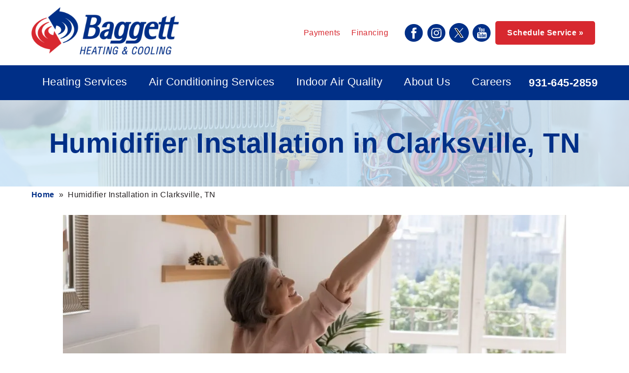

--- FILE ---
content_type: text/html; charset=UTF-8
request_url: https://baggettheatingandcooling.com/indoor-air-quality/humidifier-installation/
body_size: 16378
content:
<!DOCTYPE html>


<html lang="en-US">
<head><!--WPC_INSERT_CRITICAL--><!--WPC_INSERT_PRELOAD-->
	<meta charset="UTF-8">
	<meta name="viewport" content="width=device-width, initial-scale=1">
	<meta name="google-site-verification" content="RJCiLsCi5nijAioOZU8ONOd5y5fQhyQWHezCMcReQfk" />
	<meta name="google-site-verification" content="Hm0fg2Oa0HKk7X4rMigVQvBxQOVkQKJ9J-BzWF7PBZw" />
	<link rel="profile" href="http://gmpg.org/xfn/11">
	<link href="https://fonts.googleapis.com/css?display=swap&family=Open+Sans:400,400i,700%7CRoboto+Slab:300,400,700&display=swap" rel="stylesheet">

	
	<script type="text/placeholder" data-script-id="delayed-script-0"></script>
	<script type="text/placeholder" data-script-id="delayed-script-1"></script>
	  
	   <script type="text/placeholder" data-script-id="delayed-script-2"></script> <script type="text/placeholder" data-script-id="delayed-script-3"></script> 
	
	<link rel="dns-prefetch" href="https://optimizerwpc.b-cdn.net" /><link rel="preconnect" href="https://optimizerwpc.b-cdn.net"><link rel="preconnect" href="https://optimize-v2.b-cdn.net/"><link rel="dns-prefetch" href="//baggettheatingandcc2204.zapwp.com" /><link rel="preconnect" href="https://baggettheatingandcc2204.zapwp.com"><meta name='robots' content='index, follow, max-image-preview:large, max-snippet:-1, max-video-preview:-1' />
	<style>img:is([sizes="auto" i], [sizes^="auto," i]) { contain-intrinsic-size: 3000px 1500px }</style>
	
	
	<title>Clarksville, TN Humidifier Installation | HVAC Near Me</title>
	<meta name="description" content="For the best humidifier installation services in Clarksville, TN call upon the local experts at Baggett Heating &amp; Cooling. Schedule your appointment today!" />
	<link rel="canonical" href="https://baggettheatingandcooling.com/indoor-air-quality/humidifier-installation/" />
	<meta property="og:locale" content="en_US" />
	<meta property="og:type" content="article" />
	<meta property="og:title" content="Humidifier Installation in Clarksville, TN" />
	<meta property="og:description" content="For the best humidifier installation services in Clarksville, TN call upon the local experts at Baggett Heating &amp; Cooling. Schedule your appointment today!" />
	<meta property="og:url" content="https://baggettheatingandcooling.com/indoor-air-quality/humidifier-installation/" />
	<meta property="og:site_name" content="Baggett Heating and Cooling" />
	<meta property="article:publisher" content="https://www.facebook.com/BaggettHeatingandCooling" />
	<meta property="article:modified_time" content="2023-09-28T23:55:39+00:00" />
	<meta property="og:image" content="http://baggettheatingandcooling.com/wp-content/uploads/2023/09/Humidifier-Installation-1024x380.jpg" />
	<meta name="twitter:card" content="summary_large_image" />
	<meta name="twitter:site" content="@BaggettHVAC" />
	<meta name="twitter:label1" content="Est. reading time" />
	<meta name="twitter:data1" content="4 minutes" />
	<script type="application/ld+json" class="yoast-schema-graph">{"@context":"https://schema.org","@graph":[{"@type":"WebPage","@id":"https://baggettheatingandcooling.com/indoor-air-quality/humidifier-installation/","url":"https://baggettheatingandcooling.com/indoor-air-quality/humidifier-installation/","name":"Clarksville, TN Humidifier Installation | HVAC Near Me","isPartOf":{"@id":"/#website"},"primaryImageOfPage":{"@id":"https://baggettheatingandcooling.com/indoor-air-quality/humidifier-installation/#primaryimage"},"image":{"@id":"https://baggettheatingandcooling.com/indoor-air-quality/humidifier-installation/#primaryimage"},"thumbnailUrl":"http://baggettheatingandcooling.com/wp-content/uploads/2023/09/Humidifier-Installation-1024x380.jpg","datePublished":"2023-09-28T23:54:15+00:00","dateModified":"2023-09-28T23:55:39+00:00","description":"For the best humidifier installation services in Clarksville, TN call upon the local experts at Baggett Heating & Cooling. Schedule your appointment today!","breadcrumb":{"@id":"https://baggettheatingandcooling.com/indoor-air-quality/humidifier-installation/#breadcrumb"},"inLanguage":"en-US","potentialAction":[{"@type":"ReadAction","target":["https://baggettheatingandcooling.com/indoor-air-quality/humidifier-installation/"]}]},{"@type":"ImageObject","inLanguage":"en-US","@id":"https://baggettheatingandcooling.com/indoor-air-quality/humidifier-installation/#primaryimage","url":"http://baggettheatingandcooling.com/wp-content/uploads/2023/09/Humidifier-Installation-1024x380.jpg","contentUrl":"http://baggettheatingandcooling.com/wp-content/uploads/2023/09/Humidifier-Installation-1024x380.jpg"},{"@type":"BreadcrumbList","@id":"https://baggettheatingandcooling.com/indoor-air-quality/humidifier-installation/#breadcrumb","itemListElement":[{"@type":"ListItem","position":1,"name":"Home","item":"https://baggettheatingandcooling.com/"},{"@type":"ListItem","position":2,"name":"Indoor Air Quality in Clarksville, TN","item":"https://baggettheatingandcooling.com/indoor-air-quality/"},{"@type":"ListItem","position":3,"name":"Humidifier Installation in Clarksville, TN"}]},{"@type":"WebSite","@id":"/#website","url":"/","name":"Baggett Heating and Cooling","description":"For over 40 years, Baggett Heating &amp; Cooling has been providing high quality residential heating and air conditioning maintenance, service and replacement systems to the Clarksville/Montgomery County area.","publisher":{"@id":"/#organization"},"potentialAction":[{"@type":"SearchAction","target":{"@type":"EntryPoint","urlTemplate":"/?s={search_term_string}"},"query-input":{"@type":"PropertyValueSpecification","valueRequired":true,"valueName":"search_term_string"}}],"inLanguage":"en-US"},{"@type":"Organization","@id":"/#organization","name":"Baggett Heating & Cooling","url":"/","logo":{"@type":"ImageObject","inLanguage":"en-US","@id":"/#/schema/logo/image/","url":"http://baggettheatingandcooling.com/wp-content/uploads/2020/03/baggett-heating-and-cooling-logo.png","contentUrl":"http://baggettheatingandcooling.com/wp-content/uploads/2020/03/baggett-heating-and-cooling-logo.png","width":800,"height":256,"caption":"Baggett Heating & Cooling"},"image":{"@id":"/#/schema/logo/image/"},"sameAs":["https://www.facebook.com/BaggettHeatingandCooling","https://x.com/BaggettHVAC","https://www.instagram.com/baggettheatingandcooling/"]}]}</script>
	


<link rel="alternate" type="application/rss+xml" title="Baggett Heating and Cooling &raquo; Feed" href="https://baggettheatingandcooling.com/feed/" />
<link rel="alternate" type="application/rss+xml" title="Baggett Heating and Cooling &raquo; Comments Feed" href="https://baggettheatingandcooling.com/comments/feed/" />
<link rel='stylesheet' id='wp-block-library-css' href='https://baggettheatingandcc2204.zapwp.com/m:0/a:https://baggettheatingandcooling.com/wp-includes/css/dist/block-library/style.min.css?icv=4cdb56'  media='all' />
<style id='classic-theme-styles-inline-css' >
/*! This file is auto-generated */
.wp-block-button__link{color:#fff;background-color:#32373c;border-radius:9999px;box-shadow:none;text-decoration:none;padding:calc(.667em + 2px) calc(1.333em + 2px);font-size:1.125em}.wp-block-file__button{background:#32373c;color:#fff;text-decoration:none}
</style>
<style id='global-styles-inline-css' >
:root{--wp--preset--aspect-ratio--square: 1;--wp--preset--aspect-ratio--4-3: 4/3;--wp--preset--aspect-ratio--3-4: 3/4;--wp--preset--aspect-ratio--3-2: 3/2;--wp--preset--aspect-ratio--2-3: 2/3;--wp--preset--aspect-ratio--16-9: 16/9;--wp--preset--aspect-ratio--9-16: 9/16;--wp--preset--color--black: #000000;--wp--preset--color--cyan-bluish-gray: #abb8c3;--wp--preset--color--white: #ffffff;--wp--preset--color--pale-pink: #f78da7;--wp--preset--color--vivid-red: #cf2e2e;--wp--preset--color--luminous-vivid-orange: #ff6900;--wp--preset--color--luminous-vivid-amber: #fcb900;--wp--preset--color--light-green-cyan: #7bdcb5;--wp--preset--color--vivid-green-cyan: #00d084;--wp--preset--color--pale-cyan-blue: #8ed1fc;--wp--preset--color--vivid-cyan-blue: #0693e3;--wp--preset--color--vivid-purple: #9b51e0;--wp--preset--color--red: #d7282f;--wp--preset--color--blue: #002f87;--wp--preset--color--gray: #ebebeb;--wp--preset--gradient--vivid-cyan-blue-to-vivid-purple: linear-gradient(135deg,rgba(6,147,227,1) 0%,rgb(155,81,224) 100%);--wp--preset--gradient--light-green-cyan-to-vivid-green-cyan: linear-gradient(135deg,rgb(122,220,180) 0%,rgb(0,208,130) 100%);--wp--preset--gradient--luminous-vivid-amber-to-luminous-vivid-orange: linear-gradient(135deg,rgba(252,185,0,1) 0%,rgba(255,105,0,1) 100%);--wp--preset--gradient--luminous-vivid-orange-to-vivid-red: linear-gradient(135deg,rgba(255,105,0,1) 0%,rgb(207,46,46) 100%);--wp--preset--gradient--very-light-gray-to-cyan-bluish-gray: linear-gradient(135deg,rgb(238,238,238) 0%,rgb(169,184,195) 100%);--wp--preset--gradient--cool-to-warm-spectrum: linear-gradient(135deg,rgb(74,234,220) 0%,rgb(151,120,209) 20%,rgb(207,42,186) 40%,rgb(238,44,130) 60%,rgb(251,105,98) 80%,rgb(254,248,76) 100%);--wp--preset--gradient--blush-light-purple: linear-gradient(135deg,rgb(255,206,236) 0%,rgb(152,150,240) 100%);--wp--preset--gradient--blush-bordeaux: linear-gradient(135deg,rgb(254,205,165) 0%,rgb(254,45,45) 50%,rgb(107,0,62) 100%);--wp--preset--gradient--luminous-dusk: linear-gradient(135deg,rgb(255,203,112) 0%,rgb(199,81,192) 50%,rgb(65,88,208) 100%);--wp--preset--gradient--pale-ocean: linear-gradient(135deg,rgb(255,245,203) 0%,rgb(182,227,212) 50%,rgb(51,167,181) 100%);--wp--preset--gradient--electric-grass: linear-gradient(135deg,rgb(202,248,128) 0%,rgb(113,206,126) 100%);--wp--preset--gradient--midnight: linear-gradient(135deg,rgb(2,3,129) 0%,rgb(40,116,252) 100%);--wp--preset--font-size--small: 13px;--wp--preset--font-size--medium: 20px;--wp--preset--font-size--large: 36px;--wp--preset--font-size--x-large: 42px;--wp--preset--spacing--20: 0.44rem;--wp--preset--spacing--30: 0.67rem;--wp--preset--spacing--40: 1rem;--wp--preset--spacing--50: 1.5rem;--wp--preset--spacing--60: 2.25rem;--wp--preset--spacing--70: 3.38rem;--wp--preset--spacing--80: 5.06rem;--wp--preset--shadow--natural: 6px 6px 9px rgba(0, 0, 0, 0.2);--wp--preset--shadow--deep: 12px 12px 50px rgba(0, 0, 0, 0.4);--wp--preset--shadow--sharp: 6px 6px 0px rgba(0, 0, 0, 0.2);--wp--preset--shadow--outlined: 6px 6px 0px -3px rgba(255, 255, 255, 1), 6px 6px rgba(0, 0, 0, 1);--wp--preset--shadow--crisp: 6px 6px 0px rgba(0, 0, 0, 1);}:root :where(.is-layout-flow) > :first-child{margin-block-start: 0;}:root :where(.is-layout-flow) > :last-child{margin-block-end: 0;}:root :where(.is-layout-flow) > *{margin-block-start: 24px;margin-block-end: 0;}:root :where(.is-layout-constrained) > :first-child{margin-block-start: 0;}:root :where(.is-layout-constrained) > :last-child{margin-block-end: 0;}:root :where(.is-layout-constrained) > *{margin-block-start: 24px;margin-block-end: 0;}:root :where(.is-layout-flex){gap: 24px;}:root :where(.is-layout-grid){gap: 24px;}body .is-layout-flex{display: flex;}.is-layout-flex{flex-wrap: wrap;align-items: center;}.is-layout-flex > :is(*, div){margin: 0;}body .is-layout-grid{display: grid;}.is-layout-grid > :is(*, div){margin: 0;}.has-black-color{color: var(--wp--preset--color--black) !important;}.has-cyan-bluish-gray-color{color: var(--wp--preset--color--cyan-bluish-gray) !important;}.has-white-color{color: var(--wp--preset--color--white) !important;}.has-pale-pink-color{color: var(--wp--preset--color--pale-pink) !important;}.has-vivid-red-color{color: var(--wp--preset--color--vivid-red) !important;}.has-luminous-vivid-orange-color{color: var(--wp--preset--color--luminous-vivid-orange) !important;}.has-luminous-vivid-amber-color{color: var(--wp--preset--color--luminous-vivid-amber) !important;}.has-light-green-cyan-color{color: var(--wp--preset--color--light-green-cyan) !important;}.has-vivid-green-cyan-color{color: var(--wp--preset--color--vivid-green-cyan) !important;}.has-pale-cyan-blue-color{color: var(--wp--preset--color--pale-cyan-blue) !important;}.has-vivid-cyan-blue-color{color: var(--wp--preset--color--vivid-cyan-blue) !important;}.has-vivid-purple-color{color: var(--wp--preset--color--vivid-purple) !important;}.has-red-color{color: var(--wp--preset--color--red) !important;}.has-blue-color{color: var(--wp--preset--color--blue) !important;}.has-gray-color{color: var(--wp--preset--color--gray) !important;}.has-black-background-color{background-color: var(--wp--preset--color--black) !important;}.has-cyan-bluish-gray-background-color{background-color: var(--wp--preset--color--cyan-bluish-gray) !important;}.has-white-background-color{background-color: var(--wp--preset--color--white) !important;}.has-pale-pink-background-color{background-color: var(--wp--preset--color--pale-pink) !important;}.has-vivid-red-background-color{background-color: var(--wp--preset--color--vivid-red) !important;}.has-luminous-vivid-orange-background-color{background-color: var(--wp--preset--color--luminous-vivid-orange) !important;}.has-luminous-vivid-amber-background-color{background-color: var(--wp--preset--color--luminous-vivid-amber) !important;}.has-light-green-cyan-background-color{background-color: var(--wp--preset--color--light-green-cyan) !important;}.has-vivid-green-cyan-background-color{background-color: var(--wp--preset--color--vivid-green-cyan) !important;}.has-pale-cyan-blue-background-color{background-color: var(--wp--preset--color--pale-cyan-blue) !important;}.has-vivid-cyan-blue-background-color{background-color: var(--wp--preset--color--vivid-cyan-blue) !important;}.has-vivid-purple-background-color{background-color: var(--wp--preset--color--vivid-purple) !important;}.has-red-background-color{background-color: var(--wp--preset--color--red) !important;}.has-blue-background-color{background-color: var(--wp--preset--color--blue) !important;}.has-gray-background-color{background-color: var(--wp--preset--color--gray) !important;}.has-black-border-color{border-color: var(--wp--preset--color--black) !important;}.has-cyan-bluish-gray-border-color{border-color: var(--wp--preset--color--cyan-bluish-gray) !important;}.has-white-border-color{border-color: var(--wp--preset--color--white) !important;}.has-pale-pink-border-color{border-color: var(--wp--preset--color--pale-pink) !important;}.has-vivid-red-border-color{border-color: var(--wp--preset--color--vivid-red) !important;}.has-luminous-vivid-orange-border-color{border-color: var(--wp--preset--color--luminous-vivid-orange) !important;}.has-luminous-vivid-amber-border-color{border-color: var(--wp--preset--color--luminous-vivid-amber) !important;}.has-light-green-cyan-border-color{border-color: var(--wp--preset--color--light-green-cyan) !important;}.has-vivid-green-cyan-border-color{border-color: var(--wp--preset--color--vivid-green-cyan) !important;}.has-pale-cyan-blue-border-color{border-color: var(--wp--preset--color--pale-cyan-blue) !important;}.has-vivid-cyan-blue-border-color{border-color: var(--wp--preset--color--vivid-cyan-blue) !important;}.has-vivid-purple-border-color{border-color: var(--wp--preset--color--vivid-purple) !important;}.has-red-border-color{border-color: var(--wp--preset--color--red) !important;}.has-blue-border-color{border-color: var(--wp--preset--color--blue) !important;}.has-gray-border-color{border-color: var(--wp--preset--color--gray) !important;}.has-vivid-cyan-blue-to-vivid-purple-gradient-background{background: var(--wp--preset--gradient--vivid-cyan-blue-to-vivid-purple) !important;}.has-light-green-cyan-to-vivid-green-cyan-gradient-background{background: var(--wp--preset--gradient--light-green-cyan-to-vivid-green-cyan) !important;}.has-luminous-vivid-amber-to-luminous-vivid-orange-gradient-background{background: var(--wp--preset--gradient--luminous-vivid-amber-to-luminous-vivid-orange) !important;}.has-luminous-vivid-orange-to-vivid-red-gradient-background{background: var(--wp--preset--gradient--luminous-vivid-orange-to-vivid-red) !important;}.has-very-light-gray-to-cyan-bluish-gray-gradient-background{background: var(--wp--preset--gradient--very-light-gray-to-cyan-bluish-gray) !important;}.has-cool-to-warm-spectrum-gradient-background{background: var(--wp--preset--gradient--cool-to-warm-spectrum) !important;}.has-blush-light-purple-gradient-background{background: var(--wp--preset--gradient--blush-light-purple) !important;}.has-blush-bordeaux-gradient-background{background: var(--wp--preset--gradient--blush-bordeaux) !important;}.has-luminous-dusk-gradient-background{background: var(--wp--preset--gradient--luminous-dusk) !important;}.has-pale-ocean-gradient-background{background: var(--wp--preset--gradient--pale-ocean) !important;}.has-electric-grass-gradient-background{background: var(--wp--preset--gradient--electric-grass) !important;}.has-midnight-gradient-background{background: var(--wp--preset--gradient--midnight) !important;}.has-small-font-size{font-size: var(--wp--preset--font-size--small) !important;}.has-medium-font-size{font-size: var(--wp--preset--font-size--medium) !important;}.has-large-font-size{font-size: var(--wp--preset--font-size--large) !important;}.has-x-large-font-size{font-size: var(--wp--preset--font-size--x-large) !important;}
:root :where(.wp-block-pullquote){font-size: 1.5em;line-height: 1.6;}
</style>
<link rel='stylesheet' id='simple-banner-style-css' href='https://baggettheatingandcc2204.zapwp.com/m:0/a:https://baggettheatingandcooling.com/wp-content/plugins/simple-banner/simple-banner.css?icv=4cdb56'  media='all' />
<link rel='stylesheet' id='testimonials-css-css' href='https://baggettheatingandcc2204.zapwp.com/m:0/a:https://baggettheatingandcooling.com/wp-content/plugins/testimonials-plugin/css/testimonials.css?icv=4cdb56'  media='all' />
<link rel='stylesheet' id='wp-components-css' href='https://baggettheatingandcc2204.zapwp.com/m:0/a:https://baggettheatingandcooling.com/wp-includes/css/dist/components/style.min.css?icv=4cdb56'  media='all' />
<link rel='stylesheet' id='godaddy-styles-css' href='https://baggettheatingandcc2204.zapwp.com/m:0/a:https://baggettheatingandcooling.com/wp-content/mu-plugins/vendor/wpex/godaddy-launch/includes/Dependencies/GoDaddy/Styles/build/latest.css?icv=4cdb56'  media='all' />
<link rel='stylesheet' id='thrive-style-css' href='https://baggettheatingandcc2204.zapwp.com/m:0/a:https://baggettheatingandcooling.com/wp-content/themes/baggett/style.css?icv=4cdb56'  media='all' />
<script >var n489D_vars={"triggerDomEvent":"true", "delayOn":"false", "triggerElementor":"true", "linkPreload":"false", "excludeLink":["add-to-cart"]};</script><script type="text/placeholder" data-script-id="delayed-script-4"></script><style >.wpc-bgLazy,.wpc-bgLazy>*{background-image:none!important;}</style><script type="text/placeholder" data-script-id="delayed-script-5"></script>
<script type="text/placeholder" data-script-id="delayed-script-6"></script>
<script type="text/placeholder" data-script-id="delayed-script-7"></script>
<script type="text/placeholder" data-script-id="delayed-script-8"></script>
<script type="text/placeholder" data-script-id="delayed-script-9"></script>
<script type="text/placeholder" data-script-id="delayed-script-10"></script>
<link rel="https://api.w.org/" href="https://baggettheatingandcooling.com/wp-json/" /><link rel="alternate" title="JSON" type="application/json" href="https://baggettheatingandcooling.com/wp-json/wp/v2/pages/4551" /><link rel="EditURI" type="application/rsd+xml" title="RSD" href="https://baggettheatingandcooling.com/xmlrpc.php?rsd" />
<meta name="generator" content="WordPress 6.8.3" />
<link rel='shortlink' href='https://baggettheatingandcooling.com/?p=4551' />
<link rel="alternate" title="oEmbed (JSON)" type="application/json+oembed" href="https://baggettheatingandcooling.com/wp-json/oembed/1.0/embed?url=https%3A%2F%2Fbaggettheatingandcooling.com%2Findoor-air-quality%2Fhumidifier-installation%2F" />
<link rel="alternate" title="oEmbed (XML)" type="text/xml+oembed" href="https://baggettheatingandcooling.com/wp-json/oembed/1.0/embed?url=https%3A%2F%2Fbaggettheatingandcooling.com%2Findoor-air-quality%2Fhumidifier-installation%2F&#038;format=xml" />
<style id="simple-banner-hide" >.simple-banner{display:none;}</style><style id="simple-banner-background-color" >.simple-banner{background:#22d85d;}</style><style id="simple-banner-text-color" >.simple-banner .simple-banner-text{color:#002F87;}</style><style id="simple-banner-link-color" >.simple-banner .simple-banner-text a{color:#002F87;}</style><style id="simple-banner-z-index" >.simple-banner{z-index: 99999;}</style><style id="simple-banner-site-custom-css-dummy" ></style><script type="text/placeholder" data-script-id="delayed-script-11"></script><style >.recentcomments a{display:inline !important;padding:0 !important;margin:0 !important;}</style><link rel="icon" href="https://baggettheatingandcc2204.zapwp.com/q:i/r:0/wp:1/w:1/u:https://baggettheatingandcooling.com/wp-content/uploads/2020/03/favicon.png" sizes="32x32" />
<link rel="icon" href="https://baggettheatingandcc2204.zapwp.com/q:i/r:0/wp:1/w:1/u:https://baggettheatingandcooling.com/wp-content/uploads/2020/03/favicon.png" sizes="192x192" />
<link rel="apple-touch-icon" href="https://baggettheatingandcc2204.zapwp.com/q:i/r:0/wp:1/w:1/u:https://baggettheatingandcooling.com/wp-content/uploads/2020/03/favicon.png" />
<meta name="msapplication-TileImage" content="https://baggettheatingandcc2204.zapwp.com/q:i/r:0/wp:1/w:1/u:https://baggettheatingandcooling.com/wp-content/uploads/2020/03/favicon.png" />
		<style  id="wp-custom-css">
			.alignfull {
	margin: 32px calc(50% - 50vw);
	max-width: 100vw;
	width: 100vw;
}
.max-width-750{
	max-width: 750px;
}
.box-padding{
	padding:35px;
}

.box-padding li{
	margin-bottom:10px;
}
.width100{
	width:100%;
}
.white-field-text {color: #ffffff}
.white-field-text a {text-decoration: underline}

@media screen and (max-width:1270px) and (min-width:1101px){
	.main-navigation a {
			padding: 0.75em 0.5em;
			font-size: 20px;
	}
}

.page-id-4462 .breadcrumb{display:none;}

.hero-banner .gform_confirmation_message{
    color: #fff !important;
    font-weight: bolder;
    font-size: 20px;
    margin: 16px 0;
}

@media screen and (max-width:767px){
.hero-banner .gform_confirmation_message{
			font-size: 16px;
			margin: 16px 0;
	}
}

.gform_wrapper.gravity-theme .gfield input.large, .gform_wrapper.gravity-theme .gfield select.large {
    border-radius: 5px;
}		</style>
		</head>

<body class="wp-singular page-template-default page page-id-4551 page-child parent-pageid-4253 wp-custom-logo wp-embed-responsive wp-theme-baggett metaslider-plugin">

	
<div id="page" class="site">
	<a class="skip-link screen-reader-text" href="#content">Skip to content</a>

	<header id="masthead" class="site-header">

		<div class="page-wrap sitebranding-socialcta">

			<div class="site-branding" itemscope itemtype="http://schema.org/ImageObject">
												<a href="https://baggettheatingandcooling.com/" class="custom-logo-link" rel="home"><img src="https://baggettheatingandcc2204.zapwp.com/q:i/r:0/wp:1/w:1/u:https://baggettheatingandcooling.com/wp-content/uploads/2023/11/baggett-heating-and-cooling-logo-768x246-1.webp" width="768" height="246" alt="Baggett Heating & Cooling logo" sizes="(max-width: 768px) 100vw, 768px" wpc-size="preserve" class="wps-ic-live-cdn wps-ic-logo wpc-excluded-adaptive custom-logo wpc-excluded-adaptive wpc-lazy-skipped3" wpc-data="excluded-adaptive" fetchpriority="high" alt="Baggett Heating & Cooling logo" /></a>				
				

									<p class="site-description screen-reader-text">For over 40 years, Baggett Heating &amp; Cooling has been providing high quality residential heating and air conditioning maintenance, service and replacement systems to the Clarksville/Montgomery County area.</p>
							</div>

			<div class="social-cta">
			    <div class="social-cta__cta cta-bttns">
												<a class=" social-cta__cta__button social-cta__payments" href="https://www.payzer.com/index.php/Payment/ExternalMake/b/6128" target="_blank">Payments</a> 							<a class=" social-cta__cta__button social-cta__financing" href="http://baggettheatingandcooling.com/financing/">Financing</a> 				</div>
				<div class="social">

        <a class="social__link" href="https://www.facebook.com/BaggettHeatingandCooling" target="_blank">
        <svg class="icon facebook-icon" xmlns="http://www.w3.org/2000/svg" viewBox="0 0 40 40"><path d="M25.3 13.1h-2.5c-.9 0-1.1.4-1.1 1.3v2.2h3.6l-.3 3.8h-3.2v11.4h-4.6V20.3h-2.4v-3.8h2.4v-3c0-2.8 1.5-4.3 5-4.3h3.2v3.9zM20 1.9C9.9 1.9 1.6 10 1.6 20c0 10 8.2 18.1 18.4 18.1S38.4 30 38.4 20c0-10-8.3-18.1-18.4-18.1" fill="#002f87"/>
        </svg>
      </a>       <a class="social__link" href="https://www.instagram.com/baggettheatingandcooling/" target="_blank">
        <svg class="icon instagram-icon" version="1.1" id="Layer_1" xmlns="http://www.w3.org/2000/svg" x="0" y="0" viewBox="0 0 40 40" xml:space="preserve"><style>.st0{fill:#002f87}</style><path class="st0" d="M30.3 24.6c-.1 1.1-.2 1.8-.5 2.5s-.6 1.2-1.2 1.8c-.6.6-1.2.9-1.8 1.2-.7.3-1.4.4-2.5.5-1.1 0-1.5.1-4.3.1s-3.2 0-4.3-.1c-1.1-.1-1.9-.2-2.5-.5-.7-.3-1.3-.6-1.8-1.2-.6-.6-.9-1.1-1.2-1.8-.3-.6-.4-1.4-.5-2.5-.1-1.1-.1-1.4-.1-4.2 0-2.8 0-3.1.1-4.2 0-1.1.2-1.8.5-2.5s.6-1.2 1.2-1.8c.6-.6 1.2-.9 1.8-1.2.7-.3 1.4-.4 2.5-.5 1.1 0 1.5-.1 4.3-.1s3.2 0 4.3.1c1.1 0 1.9.2 2.5.5.7.3 1.3.6 1.8 1.2.6.6.9 1.1 1.2 1.8.3.7.4 1.4.5 2.5.1 1.1.1 1.4.1 4.2 0 2.7 0 3.1-.1 4.2M20 1.9C9.9 1.9 1.6 10 1.6 20c0 10 8.3 18.1 18.4 18.1 10.1 0 18.4-8.1 18.4-18.1 0-10-8.3-18.1-18.4-18.1"/><path class="st0" d="M25.5 15.8c-.7 0-1.2-.6-1.2-1.2 0-.7.6-1.2 1.2-1.2.7 0 1.2.5 1.2 1.2.1.6-.5 1.2-1.2 1.2M20 25.2c-2.9 0-5.3-2.3-5.3-5.2 0-2.9 2.4-5.2 5.3-5.2s5.3 2.3 5.3 5.2c0 2.9-2.4 5.2-5.3 5.2M28.1 14c-.2-.5-.4-.8-.8-1.2-.4-.4-.7-.6-1.2-.8-.4-.1-.9-.3-1.9-.4-1.1 0-1.4-.1-4.2-.1-2.8 0-3.1 0-4.2.1-1 0-1.6.2-1.9.4-.5.2-.8.4-1.2.8-.4.4-.6.7-.8 1.2-.1.4-.3.9-.4 1.9 0 1.1-.1 1.4-.1 4.1 0 2.7 0 3.1.1 4.1 0 1 .2 1.5.4 1.9.2.5.4.8.8 1.2.4.4.7.6 1.2.8.4.1.9.3 1.9.4 1.1 0 1.4.1 4.2.1 2.8 0 3.1 0 4.2-.1 1 0 1.6-.2 1.9-.4.5-.2.8-.4 1.2-.8.4-.4.6-.7.8-1.2.1-.4.3-.9.4-1.9 0-1.1.1-1.4.1-4.1 0-2.7 0-3-.1-4.1-.1-1-.3-1.6-.4-1.9"/><path class="st0" d="M20 16.6c-1.9 0-3.5 1.5-3.5 3.4s1.5 3.4 3.5 3.4 3.5-1.5 3.5-3.4-1.6-3.4-3.5-3.4"/>
        </svg>
      </a>       <a class="social__link" href="https://twitter.com/BaggettHVAC" target="_blank">
        <svg class="icon twitter-icon" xmlns="http://www.w3.org/2000/svg" viewBox="0 0 36.2 36.2">
			  <polygon class="cls-1" points="18.26 16.71 13.91 10.48 11.59 10.48 16.98 18.2 17.66 19.17 17.66 19.17 22.27 25.77 24.6 25.77 18.94 17.68 18.26 16.71"/>
			  <path class="cls-1" d="M18.1,0C8.1,0,0,8.1,0,18.1s8.1,18.1,18.1,18.1,18.1-8.1,18.1-18.1S28.1,0,18.1,0ZM21.56,26.85l-4.67-6.8-5.85,6.8h-1.51l6.69-7.77-6.69-9.73h5.1l4.42,6.44,5.54-6.44h1.51l-6.38,7.41h0l6.94,10.09h-5.1Z" fill="#002f87"/>
        </svg>
      </a>       <a class="social__link" href="https://www.youtube.com/channel/UC2t95WaA5VUPYyFIvZSDbEw" target="_blank">
        <svg class="icon youtube-icon" version="1.1" id="Layer_1" xmlns="http://www.w3.org/2000/svg" x="0" y="0" viewBox="0 0 40 40" xml:space="preserve"><style>.st0{fill:#002f87}</style><path class="st0" d="M24.2 16.3c.2 0 .6-.3.7-.5V11h1.2v6.3h-1.2v-.7c-.5.6-1 .8-1.4.8-.6 0-.8-.5-.8-1.1V11h1.2v4.9c-.1.3 0 .4.3.4m-6-3.6c0-1 .7-1.7 1.8-1.7 1 0 1.7.7 1.7 1.7v3.1c0 1.1-.8 1.7-1.7 1.7-1.2 0-1.8-.6-1.8-1.7v-3.1zm-4.5-3.9h1.4l.9 3.4.9-3.4h1.4l-1.6 5.1v3.5h-1.3v-3.5l-1.7-5.1zm16.7 19.5c0 1.5-1.2 2.7-2.7 2.7H13.6c-1.5 0-2.7-1.2-2.7-2.7v-6.8c0-1.5 1.2-2.7 2.7-2.7h14.1c1.5 0 2.7 1.2 2.7 2.7v6.8zM20 1.9C9.9 1.9 1.6 10 1.6 20c0 10 8.2 18.1 18.4 18.1S38.4 30 38.4 20c0-10-8.3-18.1-18.4-18.1"/><path class="st0" d="M27.4 25.2h-1v-.6c0-.4.1-.7.5-.7s.5.3.5.7v.6zm-.4-2.4c-1 0-1.7.7-1.7 1.8v2.7c0 1.1.6 1.9 1.6 1.9 1.2 0 1.7-.7 1.7-1.9v-.5h-1.2v.4c0 .5 0 .8-.5.8s-.5-.4-.5-.8v-1.1h2.2v-1.5c0-1.1-.5-1.8-1.6-1.8M18.9 27.6c-.1.2-.4.5-.7.5-.2 0-.3-.2-.3-.4V23h-1.1v5c0 1.2.8 1.2 1.5.9.2-.1.4-.3.7-.6v.7h1v-6h-1.1v4.6zM23.2 27.6c0 .2 0 .3-.1.4-.1.2-.4.2-.6.1-.1 0-.2-.1-.3-.2v-3.8c.1-.1.2-.1.2-.2.2-.1.5-.1.6.1.1.1.1.3.1.5v3.1zm.1-4.7c-.4 0-.8.3-1 .6v-2.6h-1.2V29h1.2v-.5c.3.4.7.5 1.1.5.8 0 1-.6 1-1.3v-3.3c0-.8-.3-1.5-1.1-1.5M19.9 16.3c.3 0 .5-.3.5-.6v-2.9c0-.4-.2-.6-.5-.6s-.5.3-.5.6v2.9c0 .4.2.6.5.6M16.8 20.8h-4V22h1.4v7h1.3v-7h1.3z"/>
        </svg>
      </a> 
</div>
				<a class="button social-cta__cta__button social-cta__financing" href="/schedule-service/">Schedule Service &raquo;</a>
			</div>

		</div>

		<div class="nav-bar">
			<div class="page-wrap">
				<nav id="site-navigation" class="main-navigation">
					<button class="menu-toggle" aria-controls="primary-menu" aria-expanded="false">
						<span class="screen-reader-text">Menu</span>
						<span class="bar top"></span>
						<span class="bar middle"></span>
						<span class="bar bottom"></span>
					</button>
					<div class="menu-main-menu-container"><ul id="primary-menu" class="menu"><li id="menu-item-4259" class="menu-item menu-item-type-post_type menu-item-object-page menu-item-has-children menu-item-4259"><a href="https://baggettheatingandcooling.com/heating/">Heating Services</a>
<ul class="sub-menu">
	<li id="menu-item-4496" class="menu-item menu-item-type-post_type menu-item-object-page menu-item-4496"><a href="https://baggettheatingandcooling.com/air-handler-installation/">Air Handler Installation</a></li>
	<li id="menu-item-4500" class="menu-item menu-item-type-post_type menu-item-object-page menu-item-4500"><a href="https://baggettheatingandcooling.com/air-handler-repair/">Air Handler Repair</a></li>
	<li id="menu-item-4585" class="menu-item menu-item-type-post_type menu-item-object-page menu-item-4585"><a href="https://baggettheatingandcooling.com/heating/furnace-installation/">Furnace Installation</a></li>
	<li id="menu-item-4586" class="menu-item menu-item-type-post_type menu-item-object-page menu-item-4586"><a href="https://baggettheatingandcooling.com/heating/furnace-maintenance/">Furnace Maintenance</a></li>
	<li id="menu-item-4260" class="menu-item menu-item-type-post_type menu-item-object-page menu-item-4260"><a href="https://baggettheatingandcooling.com/heating/furnace-repair/">Furnace Repair</a></li>
	<li id="menu-item-4309" class="menu-item menu-item-type-post_type menu-item-object-page menu-item-4309"><a href="https://baggettheatingandcooling.com/ductless-mini-split-installation/">Ductless Mini Split Installation</a></li>
	<li id="menu-item-4308" class="menu-item menu-item-type-post_type menu-item-object-page menu-item-4308"><a href="https://baggettheatingandcooling.com/ductless-mini-split-repair/">Ductless Mini Split Repair</a></li>
	<li id="menu-item-4498" class="menu-item menu-item-type-post_type menu-item-object-page menu-item-4498"><a href="https://baggettheatingandcooling.com/ductless-mini-split-tune-up/">Ductless Mini Split Tune Up</a></li>
	<li id="menu-item-4274" class="menu-item menu-item-type-post_type menu-item-object-page menu-item-4274"><a href="https://baggettheatingandcooling.com/heat-pump-installation/">Heat Pump Installation</a></li>
	<li id="menu-item-4307" class="menu-item menu-item-type-post_type menu-item-object-page menu-item-4307"><a href="https://baggettheatingandcooling.com/heat-pump-repair/">Heat Pump Repair</a></li>
	<li id="menu-item-4527" class="menu-item menu-item-type-post_type menu-item-object-page menu-item-4527"><a href="https://baggettheatingandcooling.com/heat-pump-tune-up/">Heat Pump Tune Up</a></li>
</ul>
</li>
<li id="menu-item-4319" class="menu-item menu-item-type-post_type menu-item-object-page menu-item-has-children menu-item-4319"><a href="https://baggettheatingandcooling.com/air-conditioning/">Air Conditioning Services</a>
<ul class="sub-menu">
	<li id="menu-item-4272" class="menu-item menu-item-type-post_type menu-item-object-page menu-item-4272"><a href="https://baggettheatingandcooling.com/air-conditioning/air-conditioning-installation/">Air Conditioning Installation</a></li>
	<li id="menu-item-4495" class="menu-item menu-item-type-post_type menu-item-object-page menu-item-4495"><a href="https://baggettheatingandcooling.com/air-conditioning/air-conditioning-repair/">Air Conditioning Repair</a></li>
	<li id="menu-item-4271" class="menu-item menu-item-type-post_type menu-item-object-page menu-item-4271"><a href="https://baggettheatingandcooling.com/air-conditioning/air-conditioning-tune-up/">Air Conditioning Tune Up Services</a></li>
	<li id="menu-item-4499" class="menu-item menu-item-type-post_type menu-item-object-page menu-item-4499"><a href="https://baggettheatingandcooling.com/air-handler-installation/">Air Handler Installation</a></li>
	<li id="menu-item-4497" class="menu-item menu-item-type-post_type menu-item-object-page menu-item-4497"><a href="https://baggettheatingandcooling.com/air-handler-repair/">Air Handler Repair</a></li>
	<li id="menu-item-4312" class="menu-item menu-item-type-post_type menu-item-object-page menu-item-4312"><a href="https://baggettheatingandcooling.com/ductless-mini-split-installation/">Ductless Mini Split Installation</a></li>
	<li id="menu-item-4311" class="menu-item menu-item-type-post_type menu-item-object-page menu-item-4311"><a href="https://baggettheatingandcooling.com/ductless-mini-split-repair/">Ductless Mini Split Repair</a></li>
	<li id="menu-item-4501" class="menu-item menu-item-type-post_type menu-item-object-page menu-item-4501"><a href="https://baggettheatingandcooling.com/ductless-mini-split-tune-up/">Ductless Mini Split Tune Up</a></li>
	<li id="menu-item-4273" class="menu-item menu-item-type-post_type menu-item-object-page menu-item-4273"><a href="https://baggettheatingandcooling.com/heat-pump-installation/">Heat Pump Installation</a></li>
	<li id="menu-item-4310" class="menu-item menu-item-type-post_type menu-item-object-page menu-item-4310"><a href="https://baggettheatingandcooling.com/heat-pump-repair/">Heat Pump Repair</a></li>
	<li id="menu-item-4526" class="menu-item menu-item-type-post_type menu-item-object-page menu-item-4526"><a href="https://baggettheatingandcooling.com/heat-pump-tune-up/">Heat Pump Tune Up</a></li>
</ul>
</li>
<li id="menu-item-4261" class="menu-item menu-item-type-post_type menu-item-object-page current-page-ancestor current-menu-ancestor current-menu-parent current-page-parent current_page_parent current_page_ancestor menu-item-has-children menu-item-4261"><a href="https://baggettheatingandcooling.com/indoor-air-quality/">Indoor Air Quality</a>
<ul class="sub-menu">
	<li id="menu-item-4528" class="menu-item menu-item-type-post_type menu-item-object-page menu-item-4528"><a href="https://baggettheatingandcooling.com/indoor-air-quality/air-purifier-installation/">Air Purifier Installation</a></li>
	<li id="menu-item-4613" class="menu-item menu-item-type-post_type menu-item-object-page menu-item-4613"><a href="https://baggettheatingandcooling.com/indoor-air-quality/air-purifier-repair/">Air Purifier Repair</a></li>
	<li id="menu-item-4537" class="menu-item menu-item-type-post_type menu-item-object-page menu-item-4537"><a href="https://baggettheatingandcooling.com/indoor-air-quality/carbon-monoxide-detector-installation/">Carbon Monoxide Detector Installation</a></li>
	<li id="menu-item-4612" class="menu-item menu-item-type-post_type menu-item-object-page menu-item-4612"><a href="https://baggettheatingandcooling.com/indoor-air-quality/carbon-monoxide-detector-repair/">Carbon Monoxide Detector Repair</a></li>
	<li id="menu-item-4529" class="menu-item menu-item-type-post_type menu-item-object-page menu-item-4529"><a href="https://baggettheatingandcooling.com/indoor-air-quality/duct-cleaning/">Duct Cleaning</a></li>
	<li id="menu-item-4558" class="menu-item menu-item-type-post_type menu-item-object-page menu-item-4558"><a href="https://baggettheatingandcooling.com/indoor-air-quality/duct-repair/">Duct Repair</a></li>
	<li id="menu-item-4603" class="menu-item menu-item-type-post_type menu-item-object-page menu-item-4603"><a href="https://baggettheatingandcooling.com/indoor-air-quality/duct-sealing/">Duct Sealing</a></li>
	<li id="menu-item-4559" class="menu-item menu-item-type-post_type menu-item-object-page current-menu-item page_item page-item-4551 current_page_item menu-item-4559"><a href="https://baggettheatingandcooling.com/indoor-air-quality/humidifier-installation/" aria-current="page">Humidifier Installation</a></li>
	<li id="menu-item-4614" class="menu-item menu-item-type-post_type menu-item-object-page menu-item-4614"><a href="https://baggettheatingandcooling.com/indoor-air-quality/humidifier-repair/">Humidifier Repair</a></li>
	<li id="menu-item-4538" class="menu-item menu-item-type-post_type menu-item-object-page menu-item-4538"><a href="https://baggettheatingandcooling.com/indoor-air-quality/thermostat-installation/">Thermostat Installation</a></li>
	<li id="menu-item-4579" class="menu-item menu-item-type-post_type menu-item-object-page menu-item-4579"><a href="https://baggettheatingandcooling.com/indoor-air-quality/thermostat-repair/">Thermostat Repair</a></li>
	<li id="menu-item-4560" class="menu-item menu-item-type-post_type menu-item-object-page menu-item-4560"><a href="https://baggettheatingandcooling.com/indoor-air-quality/uv-air-cleaner-installation/">UV Air Cleaner Installation</a></li>
	<li id="menu-item-4580" class="menu-item menu-item-type-post_type menu-item-object-page menu-item-4580"><a href="https://baggettheatingandcooling.com/indoor-air-quality/uv-light-installation/">UV Light Installation</a></li>
</ul>
</li>
<li id="menu-item-41" class="menu-item menu-item-type-post_type menu-item-object-page menu-item-has-children menu-item-41"><a href="https://baggettheatingandcooling.com/about-us/">About Us</a>
<ul class="sub-menu">
	<li id="menu-item-42" class="menu-item menu-item-type-post_type menu-item-object-page menu-item-42"><a href="https://baggettheatingandcooling.com/about-us/news/">Blog</a></li>
	<li id="menu-item-51" class="menu-item menu-item-type-post_type menu-item-object-page menu-item-51"><a href="https://baggettheatingandcooling.com/contact/">Contact</a></li>
	<li id="menu-item-4359" class="menu-item menu-item-type-post_type menu-item-object-page menu-item-4359"><a href="https://baggettheatingandcooling.com/careers/">Careers</a></li>
	<li id="menu-item-4263" class="menu-item menu-item-type-post_type menu-item-object-page menu-item-4263"><a href="https://baggettheatingandcooling.com/financing/">Financing</a></li>
	<li id="menu-item-4480" class="menu-item menu-item-type-post_type menu-item-object-page menu-item-4480"><a href="https://baggettheatingandcooling.com/about-us/maintenance-club/">Maintenance Club</a></li>
	<li id="menu-item-4264" class="menu-item menu-item-type-post_type menu-item-object-page menu-item-4264"><a href="https://baggettheatingandcooling.com/payments/">Payments</a></li>
	<li id="menu-item-43" class="menu-item menu-item-type-post_type menu-item-object-page menu-item-43"><a href="https://baggettheatingandcooling.com/about-us/reviews/">Reviews</a></li>
	<li id="menu-item-4536" class="menu-item menu-item-type-post_type menu-item-object-page menu-item-4536"><a href="https://baggettheatingandcooling.com/service-areas/">Service Areas</a></li>
	<li id="menu-item-52" class="menu-item menu-item-type-post_type menu-item-object-page menu-item-52"><a href="https://baggettheatingandcooling.com/savings/">Savings</a></li>
	<li id="menu-item-2573" class="menu-item menu-item-type-post_type menu-item-object-page menu-item-2573"><a href="https://baggettheatingandcooling.com/about-us/videos/">Videos</a></li>
</ul>
</li>
<li id="menu-item-4428" class="menu-item menu-item-type-post_type menu-item-object-page menu-item-4428"><a href="https://baggettheatingandcooling.com/careers/">Careers</a></li>
</ul></div>				</nav>

				<div class="nav-bar__phone">
					
								<a class="nav-bar__phone__link" href="tel:931-645-2859">931-645-2859</a>
				
				</div>
			</div>
		</div>

	</header>

	<div id="content" class="site-content">

	<div id="primary" class="content-area">
		<main id="main" class="site-main">

			
<article id="post-4551" class="post-4551 page type-page status-publish hentry">

							<header class="entry-header" style="background: url('https://baggettheatingandcc2204.zapwp.com/q:i/r:0/wp:1/w:1/u:https://baggettheatingandcooling.com/wp-content/themes/baggett/images/banner-default.jpg.webp'); background-repeat: no-repeat; background-size: cover; background-position: center center;">
							<div class="page-wrap">
							<h1 class="entry-title">Humidifier Installation in Clarksville, TN</h1>						</div>

						<div class="breadcrumb">
							<div class="page-wrap">
								<a href="https://baggettheatingandcooling.com" rel="nofollow">Home</a>&nbsp;&nbsp;&#187;&nbsp;&nbsp;Humidifier Installation in Clarksville, TN							</div>
						</div>
					</header>

					<div class="page-wrap">
						<div class="entry-container">
							<div class="entry-content">
									<div class="wp-block-image">
<figure class="aligncenter size-large"><img srcset="https://baggettheatingandcc2204.zapwp.com/q:i/r:0/wp:1/w:1024/u:https://baggettheatingandcooling.com/wp-content/uploads/2023/09/Humidifier-Installation-1024x380.jpg 1024w, https://baggettheatingandcc2204.zapwp.com/q:i/r:1/wp:1/w:2048/u:http://baggettheatingandcooling.com/wp-content/uploads/2023/09/Humidifier-Installation-1024x380.jpg 2048w, https://baggettheatingandcc2204.zapwp.com/q:i/r:0/wp:1/w:300/u:https://baggettheatingandcooling.com/wp-content/uploads/2023/09/Humidifier-Installation-300x111.jpg 300w, https://baggettheatingandcc2204.zapwp.com/q:i/r:1/wp:1/w:600/u:http://baggettheatingandcooling.com/wp-content/uploads/2023/09/Humidifier-Installation-1024x380.jpg 600w, https://baggettheatingandcc2204.zapwp.com/q:i/r:0/wp:1/w:768/u:https://baggettheatingandcooling.com/wp-content/uploads/2023/09/Humidifier-Installation-768x285.jpg 768w, https://baggettheatingandcc2204.zapwp.com/q:i/r:1/wp:1/w:1536/u:http://baggettheatingandcooling.com/wp-content/uploads/2023/09/Humidifier-Installation-1024x380.jpg 1536w, https://baggettheatingandcc2204.zapwp.com/q:i/r:0/wp:1/w:1500/u:https://baggettheatingandcooling.com/wp-content/uploads/2023/09/Humidifier-Installation.jpg 1500w, https://baggettheatingandcc2204.zapwp.com/q:i/r:1/wp:1/w:3000/u:http://baggettheatingandcooling.com/wp-content/uploads/2023/09/Humidifier-Installation-1024x380.jpg 3000w, https://baggettheatingandcc2204.zapwp.com/q:i/r:0/wp:1/w:480/u:http://baggettheatingandcooling.com/wp-content/uploads/2023/09/Humidifier-Installation-1024x380.jpg 480w, https://baggettheatingandcc2204.zapwp.com/q:i/r:1/wp:1/w:960/u:http://baggettheatingandcooling.com/wp-content/uploads/2023/09/Humidifier-Installation-1024x380.jpg 480w" src="https://baggettheatingandcc2204.zapwp.com/q:i/r:0/wp:1/w:1/u:http://baggettheatingandcooling.com/wp-content/uploads/2023/09/Humidifier-Installation-1024x380.jpg" width="1024" height="380" sizes="(max-width: 1024px) 100vw, 1024px" wpc-size="preserve" class="wps-ic-live-cdn wpc-excluded-adaptive wpc-lazy-skipped1 wp-image-4552 wpc-excluded-adaptive wpc-lazy-skipped3" wpc-data="excluded-adaptive" fetchpriority="high" alt="" /></figure></div>


<div style="height:25px" aria-hidden="true" class="wp-block-spacer"></div>



<p>Are you tired of experiencing dry air in your home during the winter months? Do you suffer from dry skin or irritated sinuses? If so, whole house humidifier installation is the solution for you.<br><br>At Baggett Heating &amp; Cooling, we understand the importance of maintaining a comfortable and healthy living environment for you and your family. Our whole house humidifier installation service is designed to increase the humidity levels in your home, which helps to improve<a href="http://baggettheatingandcooling.com/indoor-air-quality/"> air quality</a> and reduce the negative effects of dry air on your health.</p>



<div style="height:25px" aria-hidden="true" class="wp-block-spacer"></div>



<h2 class="wp-block-heading">What Is a Whole House Humidifier?</h2>



<p>A whole house humidifier is a device that works to regulate and maintain the humidity levels in your home. When the humidifier is turned on, it releases water vapor or steam into the air, which helps to increase the humidity levels and provide you with a comfortable living environment.&nbsp;</p>



<p>Whole house humidifiers are installed alongside the home’s HVAC system. Unlike portable humidifiers, whole house humidifiers are designed to humidify your entire home, no matter what size it is. These humidifiers also have their own water and drain lines, so you don’t have to constantly fill and empty the unit as you would with a portable model.</p>



<div style="height:25px" aria-hidden="true" class="wp-block-spacer"></div>



<h2 class="wp-block-heading">What Are the Benefits of Installing a Whole House Humidifier?</h2>



<p>There are many benefits to installing a whole house humidifier in your home. Here are a few of the main benefits:</p>



<ul class="wp-block-list">
<li><strong>Increased Comfort: </strong>Whole house humidifiers help to regulate the humidity levels in your home, which helps to create a comfortable living environment. You will feel more comfortable and relaxed in your home, even during the dry winter months.<br></li>



<li><strong>Improved Air Quality:</strong> Dry air can cause a variety of health problems, including dry skin, irritated sinuses, and respiratory issues. Whole house humidifiers help to improve air quality by reducing the negative effects of dry air on your health.<br></li>



<li><strong>Energy Savings: </strong>When the air in your home is humid, it feels warmer than dry air. This means that you can lower your thermostat a few degrees and still feel just as comfortable. By lowering your thermostat, you can reduce your energy usage and save money on your heating bills.<br></li>



<li><strong>Reduced Maintenance:</strong> Portable humidifiers require frequent maintenance, including cleaning, filling, and replacing filters. Whole house humidifiers require minimal&nbsp; maintenance, as they are connected directly to your HVAC system.</li>
</ul>



<div style="height:25px" aria-hidden="true" class="wp-block-spacer"></div>



<h2 class="wp-block-heading">Types of Whole House Humidifiers</h2>



<p>There are different types of whole house humidifiers, each with its own unique benefits.</p>



<h3 class="wp-block-heading">Bypass Humidifier</h3>



<p>A bypass humidifier is one of the most common types of whole house humidifiers. It works using the HVAC system’s fan to draw air through the humidifier and passes it through a water panel, where the air picks up moisture before being circulated back into the home.&nbsp;</p>



<h3 class="wp-block-heading">Fan-Powered Humidifier</h3>



<p>A fan-powered humidifier, as the name suggests, uses its own fan to circulate air over a moistened water panel to achieve the desired humidity levels. Because these humidifiers have a fan, they are able to run independently from the heating and cooling system.</p>



<h3 class="wp-block-heading">Steam Humidifier</h3>



<p>A steam humidifier works by heating water to produce steam. Steam is then released into the air circulating through the home’s ducts to increase humidity levels. Steam humidifiers are the most expensive type of whole house humidifier but they offer the most precise control over humidity levels.&nbsp;</p>



<div style="height:25px" aria-hidden="true" class="wp-block-spacer"></div>



<div style="height:0px" aria-hidden="true" class="wp-block-spacer"></div>



<h2 class="wp-block-heading" id="h-why-choose-baggett-heating-cooling">Why Choose Baggett Heating &amp; Cooling</h2>



<p>At Baggett Heating &amp; Cooling, we are committed to providing our customers with high-quality HVAC services that help to improve their comfort and quality of life. Here are a few reasons why homeowners choose us for whole house humidifier installation:</p>



<ul class="wp-block-list">
<li><strong>Experience:</strong> We have been providing HVAC services to our customers for over 40 years. We have the knowledge and experience needed to install your whole house humidifier quickly and efficiently.<br></li>



<li><strong>Expertise: </strong>Our HVAC technicians are highly trained and experienced in all aspects of HVAC installation and repair. We know how to install your whole house humidifier correctly, ensuring that it operates efficiently and effectively.<br></li>



<li><strong>Customer Service: </strong>We are committed to providing our customers with the highest level of customer service possible. We will work with you to understand your needs and recommend the best whole house humidifier solution for your home.<br></li>



<li><strong>Quality Products:</strong> We only use the highest quality whole house humidifier products from trusted manufacturers. We want to ensure that your whole house humidifier operates effectively and efficiently for years to come.</li>
</ul>



<div style="height:25px" aria-hidden="true" class="wp-block-spacer"></div>



<h2 class="wp-block-heading" id="h-humidifier-installation-in-clarksville-tn">Humidifier Installation in Clarksville, TN</h2>



<p>If you are looking for a way to improve your comfort and health during the winter months, whole house humidifier installation from Baggett Heating &amp; Cooling is the solution for you. With our expertise and commitment to quality, we can help you create a comfortable and healthy living environment in your home. <a href="http://baggettheatingandcooling.com/schedule-service/">Contact us today</a> to schedule your whole house humidifier installation!</p>
							</div>

													</div>

					</div>
</article>

		</main>
	</div>


	</div>

	
				<div class="icon-links">
				<div class="page-wrap"> <img src="https://baggettheatingandcc2204.zapwp.com/q:i/r:0/wp:1/w:1/u:https://baggettheatingandcooling.com/wp-content/uploads/2020/03/bbb.png" width="106" height="60" alt="BBB Accredited Business A+ Rated" loading="lazy" wpc-size="preserve" class="wps-ic-live-cdn wpc-excluded-adaptive wpc-lazy-skipped1 attachment-medium size-medium wpc-excluded-adaptive wpc-lazy-skipped3" wpc-data="excluded-adaptive" fetchpriority="high" alt="BBB Accredited Business A+ Rated" /><img src="https://baggettheatingandcc2204.zapwp.com/q:i/r:0/wp:1/w:1/u:https://baggettheatingandcooling.com/wp-content/uploads/2020/03/smokefree.png" width="143" height="65" alt="Smoke Free Company" loading="lazy" wpc-size="preserve" class="wps-ic-live-cdn wpc-excluded-adaptive wpc-lazy-skipped1 attachment-medium size-medium wpc-excluded-adaptive wpc-lazy-skipped3" wpc-data="excluded-adaptive" fetchpriority="high" alt="Smoke Free Company" /><img loading="lazy" data-count="5" src="[data-uri]" data-src="https://baggettheatingandcc2204.zapwp.com/q:i/r:0/wp:1/w:1/u:https://baggettheatingandcooling.com/wp-content/uploads/2020/03/qualitycontracternetwork.png" width="207" height="65" alt="Member Quality Contractor Network" loading="lazy" wpc-size="preserve" data-wpc-loaded="true" class="wps-ic-live-cdn wps-ic-lazy-image attachment-medium size-medium" loading="lazy" alt="Member Quality Contractor Network" />									<a href="https://www.tempstar.com/en/us/elite-dealers/" target="_blank"> <img src="https://baggettheatingandcc2204.zapwp.com/q:i/r:0/wp:1/w:1/u:https://baggettheatingandcooling.com/wp-content/uploads/2023/11/TS-Elite-Dealers-Crest-and-Logo-768x239-1-300x93.png" width="300" height="93" alt="Elite Dealer - Tempstar Heating and Cooling Products" loading="lazy" sizes="auto, (max-width: 300px) 100vw, 300px" wpc-size="preserve" class="wps-ic-live-cdn wps-ic-logo wpc-excluded-adaptive attachment-medium size-medium" wpc-data="excluded-adaptive" alt="Elite Dealer - Tempstar Heating and Cooling Products" />									</a> 				</div>
			</div> 
	<footer id="colophon" class="site-footer">

		<div class="page-wrap">
			<div class="site-info">

				

				<div class="sitemap">
					<div class="menu-sitemap-container"><ul id="sitemap-menu" class="menu"><li id="menu-item-53" class="menu-item menu-item-type-post_type menu-item-object-page menu-item-53"><a href="https://baggettheatingandcooling.com/about-us/">About Us</a></li>
<li id="menu-item-58" class="menu-item menu-item-type-post_type menu-item-object-page menu-item-58"><a href="https://baggettheatingandcooling.com/contact/">Contact</a></li>
<li id="menu-item-56" class="menu-item menu-item-type-post_type menu-item-object-page menu-item-56"><a href="https://baggettheatingandcooling.com/about-us/reviews/">Reviews</a></li>
<li id="menu-item-54" class="menu-item menu-item-type-post_type menu-item-object-page menu-item-54"><a href="https://baggettheatingandcooling.com/about-us/news/">News</a></li>
<li id="menu-item-62" class="menu-item menu-item-type-post_type menu-item-object-page menu-item-62"><a href="https://baggettheatingandcooling.com/services/">Services</a></li>
<li id="menu-item-66" class="menu-item menu-item-type-post_type menu-item-object-page menu-item-66"><a href="https://baggettheatingandcooling.com/services/repairs/">Repairs</a></li>
<li id="menu-item-64" class="menu-item menu-item-type-post_type menu-item-object-page menu-item-64"><a href="https://baggettheatingandcooling.com/services/installation/">Installation</a></li>
<li id="menu-item-65" class="menu-item menu-item-type-post_type menu-item-object-page menu-item-65"><a href="https://baggettheatingandcooling.com/about-us/maintenance-club/">Maintenance Club</a></li>
<li id="menu-item-63" class="menu-item menu-item-type-post_type menu-item-object-page menu-item-63"><a href="https://baggettheatingandcooling.com/indoor-air-quality/duct-work/">Clarksville, TN Duct Work</a></li>
<li id="menu-item-2332" class="menu-item menu-item-type-custom menu-item-object-custom menu-item-2332"><a href="https://www.payzer.com/index.php/Payment/ExternalMake/b/6128">Payments</a></li>
<li id="menu-item-59" class="menu-item menu-item-type-post_type menu-item-object-page menu-item-59"><a href="https://baggettheatingandcooling.com/financing/">Financing</a></li>
<li id="menu-item-61" class="menu-item menu-item-type-post_type menu-item-object-page menu-item-61"><a href="https://baggettheatingandcooling.com/savings/">Savings</a></li>
<li id="menu-item-57" class="menu-item menu-item-type-post_type menu-item-object-page menu-item-57"><a href="https://baggettheatingandcooling.com/careers/">Careers</a></li>
<li id="menu-item-4729" class="menu-item menu-item-type-post_type menu-item-object-page menu-item-privacy-policy menu-item-4729"><a rel="privacy-policy" href="https://baggettheatingandcooling.com/privacy-policy/">Privacy Policy</a></li>
</ul></div>				</div>

				<div class="contact">

					<div class="contact__hours">
						Office Hours<br>
Monday – Friday<br>
7:30am–4:30pm<br><br>
24/7 Emergency Service					</div>

					<address class="address">
															<a href="https://g.page/CallBaggett?share" target="_blank"> 825 Main Street<br>
Clarksville, TN 37040									</a> 					</address>

					<div class="phone">
						
							<a class="phone__link" href="tel:931-645-2859">931-645-2859</a>
							
					</div>

					<div class="social">

        <a class="social__link" href="https://www.facebook.com/BaggettHeatingandCooling" target="_blank">
        <svg class="icon facebook-icon" xmlns="http://www.w3.org/2000/svg" viewBox="0 0 40 40"><path d="M25.3 13.1h-2.5c-.9 0-1.1.4-1.1 1.3v2.2h3.6l-.3 3.8h-3.2v11.4h-4.6V20.3h-2.4v-3.8h2.4v-3c0-2.8 1.5-4.3 5-4.3h3.2v3.9zM20 1.9C9.9 1.9 1.6 10 1.6 20c0 10 8.2 18.1 18.4 18.1S38.4 30 38.4 20c0-10-8.3-18.1-18.4-18.1" fill="#002f87"/>
        </svg>
      </a>       <a class="social__link" href="https://www.instagram.com/baggettheatingandcooling/" target="_blank">
        <svg class="icon instagram-icon" version="1.1" id="Layer_1" xmlns="http://www.w3.org/2000/svg" x="0" y="0" viewBox="0 0 40 40" xml:space="preserve"><style>.st0{fill:#002f87}</style><path class="st0" d="M30.3 24.6c-.1 1.1-.2 1.8-.5 2.5s-.6 1.2-1.2 1.8c-.6.6-1.2.9-1.8 1.2-.7.3-1.4.4-2.5.5-1.1 0-1.5.1-4.3.1s-3.2 0-4.3-.1c-1.1-.1-1.9-.2-2.5-.5-.7-.3-1.3-.6-1.8-1.2-.6-.6-.9-1.1-1.2-1.8-.3-.6-.4-1.4-.5-2.5-.1-1.1-.1-1.4-.1-4.2 0-2.8 0-3.1.1-4.2 0-1.1.2-1.8.5-2.5s.6-1.2 1.2-1.8c.6-.6 1.2-.9 1.8-1.2.7-.3 1.4-.4 2.5-.5 1.1 0 1.5-.1 4.3-.1s3.2 0 4.3.1c1.1 0 1.9.2 2.5.5.7.3 1.3.6 1.8 1.2.6.6.9 1.1 1.2 1.8.3.7.4 1.4.5 2.5.1 1.1.1 1.4.1 4.2 0 2.7 0 3.1-.1 4.2M20 1.9C9.9 1.9 1.6 10 1.6 20c0 10 8.3 18.1 18.4 18.1 10.1 0 18.4-8.1 18.4-18.1 0-10-8.3-18.1-18.4-18.1"/><path class="st0" d="M25.5 15.8c-.7 0-1.2-.6-1.2-1.2 0-.7.6-1.2 1.2-1.2.7 0 1.2.5 1.2 1.2.1.6-.5 1.2-1.2 1.2M20 25.2c-2.9 0-5.3-2.3-5.3-5.2 0-2.9 2.4-5.2 5.3-5.2s5.3 2.3 5.3 5.2c0 2.9-2.4 5.2-5.3 5.2M28.1 14c-.2-.5-.4-.8-.8-1.2-.4-.4-.7-.6-1.2-.8-.4-.1-.9-.3-1.9-.4-1.1 0-1.4-.1-4.2-.1-2.8 0-3.1 0-4.2.1-1 0-1.6.2-1.9.4-.5.2-.8.4-1.2.8-.4.4-.6.7-.8 1.2-.1.4-.3.9-.4 1.9 0 1.1-.1 1.4-.1 4.1 0 2.7 0 3.1.1 4.1 0 1 .2 1.5.4 1.9.2.5.4.8.8 1.2.4.4.7.6 1.2.8.4.1.9.3 1.9.4 1.1 0 1.4.1 4.2.1 2.8 0 3.1 0 4.2-.1 1 0 1.6-.2 1.9-.4.5-.2.8-.4 1.2-.8.4-.4.6-.7.8-1.2.1-.4.3-.9.4-1.9 0-1.1.1-1.4.1-4.1 0-2.7 0-3-.1-4.1-.1-1-.3-1.6-.4-1.9"/><path class="st0" d="M20 16.6c-1.9 0-3.5 1.5-3.5 3.4s1.5 3.4 3.5 3.4 3.5-1.5 3.5-3.4-1.6-3.4-3.5-3.4"/>
        </svg>
      </a>       <a class="social__link" href="https://twitter.com/BaggettHVAC" target="_blank">
        <svg class="icon twitter-icon" xmlns="http://www.w3.org/2000/svg" viewBox="0 0 36.2 36.2">
			  <polygon class="cls-1" points="18.26 16.71 13.91 10.48 11.59 10.48 16.98 18.2 17.66 19.17 17.66 19.17 22.27 25.77 24.6 25.77 18.94 17.68 18.26 16.71"/>
			  <path class="cls-1" d="M18.1,0C8.1,0,0,8.1,0,18.1s8.1,18.1,18.1,18.1,18.1-8.1,18.1-18.1S28.1,0,18.1,0ZM21.56,26.85l-4.67-6.8-5.85,6.8h-1.51l6.69-7.77-6.69-9.73h5.1l4.42,6.44,5.54-6.44h1.51l-6.38,7.41h0l6.94,10.09h-5.1Z" fill="#002f87"/>
        </svg>
      </a>       <a class="social__link" href="https://www.youtube.com/channel/UC2t95WaA5VUPYyFIvZSDbEw" target="_blank">
        <svg class="icon youtube-icon" version="1.1" id="Layer_1" xmlns="http://www.w3.org/2000/svg" x="0" y="0" viewBox="0 0 40 40" xml:space="preserve"><style>.st0{fill:#002f87}</style><path class="st0" d="M24.2 16.3c.2 0 .6-.3.7-.5V11h1.2v6.3h-1.2v-.7c-.5.6-1 .8-1.4.8-.6 0-.8-.5-.8-1.1V11h1.2v4.9c-.1.3 0 .4.3.4m-6-3.6c0-1 .7-1.7 1.8-1.7 1 0 1.7.7 1.7 1.7v3.1c0 1.1-.8 1.7-1.7 1.7-1.2 0-1.8-.6-1.8-1.7v-3.1zm-4.5-3.9h1.4l.9 3.4.9-3.4h1.4l-1.6 5.1v3.5h-1.3v-3.5l-1.7-5.1zm16.7 19.5c0 1.5-1.2 2.7-2.7 2.7H13.6c-1.5 0-2.7-1.2-2.7-2.7v-6.8c0-1.5 1.2-2.7 2.7-2.7h14.1c1.5 0 2.7 1.2 2.7 2.7v6.8zM20 1.9C9.9 1.9 1.6 10 1.6 20c0 10 8.2 18.1 18.4 18.1S38.4 30 38.4 20c0-10-8.3-18.1-18.4-18.1"/><path class="st0" d="M27.4 25.2h-1v-.6c0-.4.1-.7.5-.7s.5.3.5.7v.6zm-.4-2.4c-1 0-1.7.7-1.7 1.8v2.7c0 1.1.6 1.9 1.6 1.9 1.2 0 1.7-.7 1.7-1.9v-.5h-1.2v.4c0 .5 0 .8-.5.8s-.5-.4-.5-.8v-1.1h2.2v-1.5c0-1.1-.5-1.8-1.6-1.8M18.9 27.6c-.1.2-.4.5-.7.5-.2 0-.3-.2-.3-.4V23h-1.1v5c0 1.2.8 1.2 1.5.9.2-.1.4-.3.7-.6v.7h1v-6h-1.1v4.6zM23.2 27.6c0 .2 0 .3-.1.4-.1.2-.4.2-.6.1-.1 0-.2-.1-.3-.2v-3.8c.1-.1.2-.1.2-.2.2-.1.5-.1.6.1.1.1.1.3.1.5v3.1zm.1-4.7c-.4 0-.8.3-1 .6v-2.6h-1.2V29h1.2v-.5c.3.4.7.5 1.1.5.8 0 1-.6 1-1.3v-3.3c0-.8-.3-1.5-1.1-1.5M19.9 16.3c.3 0 .5-.3.5-.6v-2.9c0-.4-.2-.6-.5-.6s-.5.3-.5.6v2.9c0 .4.2.6.5.6M16.8 20.8h-4V22h1.4v7h1.3v-7h1.3z"/>
        </svg>
      </a> 
</div>
				</div>

			</div>
		</div>

		<div class="copyright-bar">
			<div class="page-wrap">
				<span class="copyright">&copy;2025 Baggett Heating and Cooling. All Rights Reserved</span>
				<span class="pipe"> | </span>
				<span class="tcg">
					<a href="https://thinkthrive.com/" target="_blank">Site by Thrive Creative Group, LLC</a>
				</span>
			</div>
		</div>

	</footer>
</div>

<script type="text/placeholder" data-script-id="delayed-script-12"></script>

<script type="text/placeholder" data-script-id="delayed-script-13"></script>
<div class="simple-banner simple-banner-text" style="display:none !important"></div><script type="text/placeholder" data-script-id="delayed-script-14"></script>
<script type="text/placeholder" data-script-id="delayed-script-15"></script>
<script type="text/placeholder" data-script-id="delayed-script-16"></script>
<script type="text/placeholder" data-script-id="delayed-script-17"></script>
		<script type="text/placeholder" data-script-id="delayed-script-18"></script>
		<script type="text/placeholder" data-script-id="delayed-script-19"></script>
		<script type="text/placeholder" data-script-id="delayed-script-20"></script>
		<script>var wpcScriptRegistry=[{"id":"delayed-script-0","src":"aHR0cHM6Ly93d3cuZ29vZ2xldGFnbWFuYWdlci5jb20vZ3RhZy9qcz9pZD1HLVE1N05RMEs5RFA=","content":"","type":"text\/javascript","encoded":true,"attributes":{"async":true},"async":true},{"id":"delayed-script-1","src":"","content":"[base64]","type":"text\/javascript","encoded":true,"attributes":[]},{"id":"delayed-script-2","src":"aHR0cHM6Ly93d3cuZ29vZ2xldGFnbWFuYWdlci5jb20vZ3RhZy9qcz9pZD1BVy03ODA5Njg1NTE=","content":"","type":"text\/javascript","encoded":true,"attributes":{"async":true},"async":true},{"id":"delayed-script-3","src":"","content":"IHdpbmRvdy5kYXRhTGF5ZXIgPSB3aW5kb3cuZGF0YUxheWVyIHx8IFtdOyBmdW5jdGlvbiBndGFnKCl7ZGF0YUxheWVyLnB1c2goYXJndW1lbnRzKTt9IGd0YWcoJ2pzJywgbmV3IERhdGUoKSk7IGd0YWcoJ2NvbmZpZycsICdBVy03ODA5Njg1NTEnKTsg","type":"text\/javascript","encoded":true,"attributes":[]},{"id":"delayed-script-4","src":"aHR0cHM6Ly9vcHRpbWl6ZXJ3cGMuYi1jZG4ubmV0L29wdGltaXplLmpzP2ljX3Zlcj00Y2RiNTY=","content":"","type":"text\/javascript","encoded":true,"attributes":{"defer":true},"defer":true},{"id":"delayed-script-5","src":"","content":"[base64]","type":"text\/javascript","encoded":true,"attributes":{"id":"wpcompress-aio-js-extra"}},{"id":"delayed-script-6","src":"[base64]","content":"","type":"text\/javascript","encoded":true,"attributes":{"id":"wpcompress-aio-js"}},{"id":"delayed-script-7","src":"aHR0cHM6Ly9iYWdnZXR0aGVhdGluZ2FuZGNjMjIwNC56YXB3cC5jb20vbTowL2E6aHR0cHM6Ly9iYWdnZXR0aGVhdGluZ2FuZGNvb2xpbmcuY29tL3dwLWluY2x1ZGVzL2pzL2pxdWVyeS9qcXVlcnkubWluLmpzP2pzX2ljdj1iNjczZTY=","content":"","type":"text\/javascript","encoded":true,"attributes":{"id":"jquery-core-js"}},{"id":"delayed-script-8","src":"aHR0cHM6Ly9iYWdnZXR0aGVhdGluZ2FuZGNjMjIwNC56YXB3cC5jb20vbTowL2E6aHR0cHM6Ly9iYWdnZXR0aGVhdGluZ2FuZGNvb2xpbmcuY29tL3dwLWluY2x1ZGVzL2pzL2pxdWVyeS9qcXVlcnktbWlncmF0ZS5taW4uanM\/anNfaWN2PWI2NzNlNg==","content":"","type":"text\/javascript","encoded":true,"attributes":{"id":"jquery-migrate-js"}},{"id":"delayed-script-9","src":"","content":"[base64]","type":"text\/javascript","encoded":true,"attributes":{"id":"simple-banner-script-js-before"}},{"id":"delayed-script-10","src":"aHR0cHM6Ly9iYWdnZXR0aGVhdGluZ2FuZGNjMjIwNC56YXB3cC5jb20vbTowL2E6aHR0cHM6Ly9iYWdnZXR0aGVhdGluZ2FuZGNvb2xpbmcuY29tL3dwLWNvbnRlbnQvcGx1Z2lucy9zaW1wbGUtYmFubmVyL3NpbXBsZS1iYW5uZXIuanM\/anNfaWN2PWI2NzNlNg==","content":"","type":"text\/javascript","encoded":true,"attributes":{"id":"simple-banner-script-js"}},{"id":"delayed-script-11","src":"","content":"","type":"text\/javascript","encoded":true,"attributes":{"id":"simple-banner-site-custom-js-dummy"}},{"id":"delayed-script-12","src":"","content":"[base64]","type":"speculationrules","encoded":true,"attributes":[]},{"id":"delayed-script-13","src":"","content":"[base64]","type":"text\/javascript","encoded":true,"attributes":[]},{"id":"delayed-script-14","src":"[base64]","content":"","type":"text\/javascript","encoded":true,"attributes":{"id":"testimonials-js"}},{"id":"delayed-script-15","src":"aHR0cHM6Ly9iYWdnZXR0aGVhdGluZ2FuZGNjMjIwNC56YXB3cC5jb20vbTowL2E6aHR0cHM6Ly9iYWdnZXR0aGVhdGluZ2FuZGNvb2xpbmcuY29tL3dwLWNvbnRlbnQvdGhlbWVzL2JhZ2dldHQvanMvbmF2aWdhdGlvbi5qcz9qc19pY3Y9YjY3M2U2","content":"","type":"text\/javascript","encoded":true,"attributes":{"id":"thrive-navigation-js"}},{"id":"delayed-script-16","src":"aHR0cHM6Ly9iYWdnZXR0aGVhdGluZ2FuZGNjMjIwNC56YXB3cC5jb20vbTowL2E6aHR0cHM6Ly9iYWdnZXR0aGVhdGluZ2FuZGNvb2xpbmcuY29tL3dwLWNvbnRlbnQvdGhlbWVzL2JhZ2dldHQvanMvdGhlbWUtc2NyaXB0cy5qcz9qc19pY3Y9YjY3M2U2","content":"","type":"text\/javascript","encoded":true,"attributes":{"id":"thrive-theme-scripts-js"}},{"id":"delayed-script-17","src":"[base64]","content":"","type":"text\/javascript","encoded":true,"attributes":{"id":"thrive-skip-link-focus-fix-js"}},{"id":"delayed-script-18","src":"","content":"[base64]","type":"text\/javascript","encoded":true,"attributes":[]},{"id":"delayed-script-19","src":"","content":"[base64]","type":"text\/javascript","encoded":true,"attributes":[]},{"id":"delayed-script-20","src":"aHR0cHM6Ly9pbWcxLndzaW1nLmNvbS90cmFmZmljLWFzc2V0cy9qcy90Y2NsLXR0aS5taW4uanM=","content":"","type":"text\/javascript","encoded":true,"attributes":{"onload":"window.tti.calculateTTI()"}}];</script><script src="https://optimize-v2.b-cdn.net/loader.min.js?icv=4cdb56" async></script>
<script type="text/javascript">
    let wpcRunningCritical = false;

    function handleUserInteraction() {
     if (typeof ngf298gh738qwbdh0s87v_vars === 'undefined') {
        return;
    }
        if (wpcRunningCritical) {
            return;
        }
        wpcRunningCritical = true;

        var xhr = new XMLHttpRequest();
        xhr.open("POST", ngf298gh738qwbdh0s87v_vars.ajaxurl, true);
        xhr.setRequestHeader("Content-Type", "application/x-www-form-urlencoded");
        xhr.onreadystatechange = function() {
            if (xhr.readyState == 4 && xhr.status == 200) {
                var response = JSON.parse(xhr.responseText);
                if (response.success) {
                    console.log("Started Critical Call");
                }
            }
        };
        xhr.send("action=wpc_send_critical_remote&postID=4551&realUrl=baggettheatingandcooling.com/indoor-air-quality/humidifier-installation/");

        removeEventListeners();
    }

    function removeEventListeners() {
        document.removeEventListener("keydown", handleUserInteraction);
        document.removeEventListener("mousedown", handleUserInteraction);
        document.removeEventListener("mousemove", handleUserInteraction);
        document.removeEventListener("touchmove", handleUserInteraction);
        document.removeEventListener("touchstart", handleUserInteraction);
        document.removeEventListener("touchend", handleUserInteraction);
        document.removeEventListener("wheel", handleUserInteraction);
        document.removeEventListener("visibilitychange", handleUserInteraction);
        document.removeEventListener("load", handleUserInteraction);
    }

    document.addEventListener("keydown", handleUserInteraction);
    document.addEventListener("mousedown", handleUserInteraction);
    document.addEventListener("mousemove", handleUserInteraction);
    document.addEventListener("touchmove", handleUserInteraction);
    document.addEventListener("touchstart", handleUserInteraction);
    document.addEventListener("touchend", handleUserInteraction);
    document.addEventListener("wheel", handleUserInteraction);
    document.addEventListener("visibilitychange", handleUserInteraction);
    document.addEventListener("load", handleUserInteraction);
</script></body>

</html>


--- FILE ---
content_type: text/css; charset=utf-8
request_url: https://baggettheatingandcc2204.zapwp.com/m:0/a:https://baggettheatingandcooling.com/wp-content/themes/baggett/style.css?icv=4cdb56
body_size: 10260
content:
/*
Theme Name: Baggett Heating and Cooling
Author: Thrive Creative Group, LLC
Author URI: http://thinkthrive.com
Description: This is a theme designed and developed Baggett Heating and Cooling by Thrive Creative Group, LLC, WordPress --v 5.3.2
Version: 1.0
Text Domain: thrive
*/

/*--------------------------------------------------------------
>>> TABLE OF CONTENTS:
----------------------------------------------------------------
# Normalize
# Typography
# Elements
# Forms
# Header
# Navigation
	## Links
	## Menus
# Footer
# Accessibility
# Alignments
# Clearings
# Widgets
# Content
	## Home Page
	## Posts and pages
	## Comments
# Infinite scroll
# Media
	## Captions
	## Galleries
# Media Queries
--------------------------------------------------------------*/
.cta-bttns{
    margin-right: 20px;
}
.cta-bttns .social-cta__cta__button {
    margin: 0 9px;
}


/*--------------------------------------------------------------
# Normalize
--------------------------------------------------------------*/
html {
	font-family: 'Roboto', arial, sans-serif; 
	-webkit-text-size-adjust: 100%;
	-ms-text-size-adjust:     100%;
}

body {
	margin: 0;
}

article,
aside,
details,
figcaption,
figure,
footer,
header,
main,
menu,
nav,
section,
summary {
	display: block;
}

audio,
canvas,
progress,
video {
	display: inline-block;
	vertical-align: baseline;
}

audio:not([controls]) {
	display: none;
	height: 0;
}

[hidden],
template {
	display: none;
}

a {
	background-color: none;
}

a:active,
a:hover {
	outline: none;
}

abbr[title] {
	border-bottom: 1px dotted;
}

b,
strong {
	font-weight: bold;
}

dfn {
	font-style: italic;
}

h1 {
	font-size: 2em;
	margin: 0.67em 0;
}

mark {
	background: #ff0;
	color: #000;
}

small {
	font-size: 80%;
}

sub,
sup {
	font-size: 75%;
	line-height: 0;
	position: relative;
	vertical-align: baseline;
}

sup {
	top: -0.5em;
}

sub {
	bottom: -0.25em;
}

img {
	border: 0;
}

svg:not(:root) {
	overflow: hidden;
}

figure {
	margin: 1em 40px;
}

hr {
	-webkit-box-sizing: content-box;
	        box-sizing: content-box;
	height: 0;
}

pre {
	overflow: auto;
}

code,
kbd,
pre,
samp {
	font-family: monospace, monospace;
	font-size: 1em;
}

button,
input,
optgroup,
select,
textarea {
	color: inherit;
	font: inherit;
	margin: 0;
}

button {
	overflow: visible;
}

button,
select {
	text-transform: none;
}

button,
html input[type="button"],
input[type="reset"],
input[type="submit"] {
	-webkit-appearance: button;
	cursor: pointer;
	font-size: 20px;
	color: #FFF;
	background-color: #d7282f;
	text-transform: uppercase;
	padding: 1em;
	border-radius: 5px;
}

button[disabled],
html input[disabled] {
	cursor: default;
}

button::-moz-focus-inner,
input::-moz-focus-inner {
	border: 0;
	padding: 0;
}

input {
	line-height: normal;
}

input[type="checkbox"],
input[type="radio"] {
	-webkit-box-sizing: border-box;
	        box-sizing: border-box;
	padding: 0;
}

input[type="number"]::-webkit-inner-spin-button,
input[type="number"]::-webkit-outer-spin-button {
	height: auto;
}

input[type="search"]::-webkit-search-cancel-button,
input[type="search"]::-webkit-search-decoration {
	-webkit-appearance: none;
}

fieldset {
	border: 1px solid #c0c0c0;
	margin: 0 2px;
	padding: 0.35em 0.625em 0.75em;
}

legend {
	border: 0;
	padding: 0;
}

textarea {
	overflow: auto;
}

optgroup {
	font-weight: bold;
}

table {
	border-collapse: collapse;
	border-spacing: 0;
}

td,
th {
	padding: 0;
}

/*--------------------------------------------------------------
# Typography
--------------------------------------------------------------*/
body,
button,
input,
select,
optgroup,
textarea,
.button {
	color: #231f20;
	font-family: 'Roboto', sans-serif;
	font-size: 16px;
	font-size: 1rem;
	line-height: 1.5;
	letter-spacing: .03em;
}

h1,
h2,
h3,
h4,
h5,
h6 {
	font-family: 'Roboto', sans-serif;
	color: #002f87;
	line-height: 1.15;
}

h1 {
	font-size: 48px;
}

h2 {
	font-size: 40px;
}

h3 {
	font-size: 24px;
}

h4 {
	font-size: 21px;
}

h5 {
	font-size: 16px;
	font-family: 'Roboto', sans-serif;
}

p {
	margin-bottom: 1.5em;
	font-size: 16px;
}

dfn,
cite,
em,
i {
	font-style: italic;
}

blockquote {
	margin: 0 1.5em;
}

address {
	margin: 0 0 1.5em;
}

pre {
	background: #eee;
	font-family: "Courier 10 Pitch", Courier, monospace;
	font-size: 15px;
	font-size: 0.9375rem;
	line-height: 1.6;
	margin-bottom: 1.6em;
	max-width: 100%;
	overflow: auto;
	padding: 1.6em;
}

code,
kbd,
tt,
var {
	font-family: Monaco, Consolas, "Andale Mono", "DejaVu Sans Mono", monospace;
	font-size: 15px;
	font-size: 0.9375rem;
}

abbr,
acronym {
	border-bottom: 1px dotted #666;
	cursor: help;
}

mark,
ins {
	background: #fff9c0;
	text-decoration: none;
}

big {
	font-size: 125%;
}

/*--------------------------------------------------------------
# Elements
--------------------------------------------------------------*/
html {
	-webkit-box-sizing: border-box;
	        box-sizing: border-box;
}

*,
*:before,
*:after { /* Inherit box-sizing to make it easier to change the property for components that leverage other behavior; see http://css-tricks.com/inheriting-box-sizing-probably-slightly-better-best-practice/ */
	-webkit-box-sizing: inherit;
	        box-sizing: inherit;
}

body {
	background: #fff; /* Fallback for when there is no custom background color defined. */
}

blockquote:before,
blockquote:after,
q:before,
q:after {
	content: "";
}

blockquote,
q {
	quotes: "" "";
}

hr {
	background-color: #ccc;
	border: 0;
	height: 1px;
	margin-bottom: 1.5em;
}

ul,
ol {
	/* margin: 0 0 1.5em 1em; */
	margin: 0 0 1em 0;
	padding-left: 1.25em;
}

ul {
	list-style: disc;
}

ol {
	list-style: decimal;
}

li {
	margin-bottom: 5px;
}

li > ul,
li > ol {
	margin-bottom: 0;
	margin-left: 1.5em;
}

dt {
	font-weight: bold;
}

dd {
	margin: 0 1.5em 1.5em;
}

img {
	height: auto; /* Make sure images are scaled correctly. */
	max-width: 100%; /* Adhere to container width. */
}

figure {
	margin: 0 0 1em; /* Extra wide images within figure tags don't overflow the content area. */
	/* background-color: #d0e8f8 !important; */
	display: flex;
	flex-direction: column;
}

figure img {
	max-width: 100%;
}

figure figcaption {
	margin-top: 0 !important;
	padding: 0.5em 1em 1em;
	/* background-color: #d0e8f8 !important; */
}

.blocks-gallery-grid,
.wp-block-gallery {
	background-color: transparent !important;
}

table {
	margin: 0 0 1.5em;
	width: 100%;
}

/*--------------------------------------------------------------
# Forms
--------------------------------------------------------------*/
button,
.button,
input[type="button"],
input[type="reset"],
input[type="submit"] {
	font-size: 16px;
	font-weight: 700;
	color: #FFF;
	background-color: #d7282f;
	padding: 1em;
	border: none;
	transition: .3s ease;
}

button:hover,
.button:hover
input[type="button"]:hover,
input[type="reset"]:hover,
input[type="submit"]:hover {
	background-color: #002f87;
}

button:focus,
input[type="button"]:focus,
input[type="reset"]:focus,
input[type="submit"]:focus,
button:active,
input[type="button"]:active,
input[type="reset"]:active,
input[type="submit"]:active {
	border-color: #aaa #bbb #bbb;
}

.wp-block-button__link,
.button {
	display: inline-block;
	width: auto;
	font-size: 16px;
	font-weight: 700;
	color: #FFF;
	background-color: #d7282f;
	padding: 0.75em 1.5em;
	border-radius: 5px;
}

.wp-block-button__link:hover,
.button:hover {
	color: #FFF;
	background-color: #002f87;
}

input[type="text"],
input[type="email"],
input[type="url"],
input[type="password"],
input[type="search"],
input[type="number"],
input[type="tel"],
input[type="range"],
input[type="date"],
input[type="month"],
input[type="week"],
input[type="time"],
input[type="datetime"],
input[type="datetime-local"],
input[type="color"],
textarea {
	padding: 1em;
	color: #666;
	border: 1px solid #ccc;
	border-radius: 5px;
}

select {
	border: 1px solid #ccc;
}

input[type="text"]:focus,
input[type="email"]:focus,
input[type="url"]:focus,
input[type="password"]:focus,
input[type="search"]:focus,
input[type="number"]:focus,
input[type="tel"]:focus,
input[type="range"]:focus,
input[type="date"]:focus,
input[type="month"]:focus,
input[type="week"]:focus,
input[type="time"]:focus,
input[type="datetime"]:focus,
input[type="datetime-local"]:focus,
input[type="color"]:focus,
textarea:focus {
	color: #111;
	outline: none;
}

textarea {
	width: 100%;
}

/*--------------------------------------------------------------
# Header
--------------------------------------------------------------*/
.site-header {
	position: relative;
	z-index: 999;
	background-color: #FFF;
}

.alertbar {
  width: 100%;
  padding: 15px 0;
  background-color: #e8dc01;
}

.alertbar .page-wrap {
  display: flex;
  justify-content: center;
  align-items: center;
}

.alertbar__icon {
  width: 50px;
  height: 50px;
  margin-right: 25px;
}

.alertbar__alertlink {
  display: flex;
  flex-direction: row;
  justify-content: flex-start;
  align-items: center;
  flex-wrap: wrap;
}

.alertbar__title {
  font-size: 20px !important;
	margin-top: 0;
  margin-bottom: 0;
  color: #083655;
}

.alertbar__textcontainer .excerpt {
	margin-top: 0;
  margin-bottom: 0;
  padding: 0;
  color: #083655;
  font-size: 16px;
}

.sitebranding-socialcta {
	position: relative;
	z-index: 1;
	padding: 15px 0;
	display: flex;
	justify-content: space-between;
	flex-direction: row;
	align-items: center;
}

.social-cta {
	display: flex;
	justify-content: space-between;
	align-items: center;
}

.social {
	display: flex;
	justify-content: space-between;
	align-items: center;
}

.social__link {
	margin: 0 3px;
	display: flex;
	justify-content: center;
	align-items: center;
}

.icon {
	width: 40px;
	height: 40px;
}

.site-header .icon .st0 {
	fill: #002f87 !important;
}

.social-cta__cta {
	margin-left: 15px;
}

.social-cta__cta__button {
	margin: 0 5px;
}

/*--------------------------------------------------------------
# Navigation
--------------------------------------------------------------*/
/*--------------------------------------------------------------
## Links
--------------------------------------------------------------*/
a {
	color: #d7282f;
	text-decoration: none;
	-webkit-transition: .3s ease;
	transition: .3s ease;
}

a:hover,
a:focus,
a:active {
	color: #002f87;
}

a:focus {
	outline: none;
}

a:hover,
a:active {
	outline: 0;
}

.moretag {
	display: inline-block;
	margin-top: .5em;
	font-weight: 700;
}

/*--------------------------------------------------------------
## Menus
--------------------------------------------------------------*/
.nav-bar {
	background-color: #002f87;
}

.nav-bar .page-wrap {
	display: flex;
	justify-content: space-between;
	align-items: center;
}

.nav-bar__phone__link {
	font-size: 22px;
	font-weight: 700;
	color: #FFF;
}

.nav-bar__phone__link:hover {
	color: #d7282f;
}

.menu-main-menu-container {
	width: 100%;
	display: flex;
  flex-direction: column;
  justify-content: center;
}

.main-navigation {
	clear: both;
	display: flex;
  flex-direction: row;
  justify-content: flex-end;
	/* width: 100%; */
	width: auto;
}

.main-navigation > .menu {
	display: flex;
	justify-content: center;
	align-items: center;
}

.main-navigation ul {
	display: none;
	list-style: none;
	margin: 0;
	padding-left: 0;
}

.main-navigation li {
	position: relative;
}

.main-navigation a {
	display: block;
	padding: 0.75em 1em;
	text-decoration: none;
	font-weight: 700;
	font-size: 22px;
	font-weight: 500;
	color: #FFF;
}

.main-navigation a:hover {
	color: #d7282f;
}

@-webkit-keyframes fadeIn {
	from {
		opacity: 0;
	}
	to {
		opacity: 1;
	}
}

@keyframes fadeIn {
	from {
		opacity: 0;
	}
	to {
		opacity: 1;
	}
}

.main-navigation ul ul {
	-webkit-box-shadow: 0 3px 3px rgba(0, 0, 0, 0.2);
	        box-shadow: 0 3px 3px rgba(0, 0, 0, 0.2);
	float: left;
	position: absolute;
	top: 100%;
	visibility: hidden;
	opacity: 0;
	z-index: 99999;
	display: block;
	width: 250px;
	padding: 10px 0;
	background-color: #002f87;
	border-radius: 5px;
	transition: opacity 0.3s ease;
	filter: drop-shadow(-2px 0 8px rgba(0, 0, 0, 0.3));
}

/* .main-navigation ul ul::before {
	content: "";
	position: absolute;
	top: -15px;
	left: 25%;
	z-index: 99999;
	width: 25px;
	height: 20px;
	background: url(images/svg/submenu-triangle.svg);
	background-repeat: no-repeat;
	background-size: contain;
	background-position: center center;
} */

.main-navigation ul ul ul {
	left: -999em;
	top: 0;
}

.main-navigation ul ul a {
	/* width: calc(250px - 2em); */
	padding: .5em 1em;
}

.main-navigation ul ul li {
	display: block;
}

.main-navigation li:hover > a,
.main-navigation li.focus > a {
}

.main-navigation ul ul :hover > a,
.main-navigation ul ul .focus > a {
}

.main-navigation ul ul a:hover,
.main-navigation ul ul a.focus {
}

.main-navigation ul li:hover > ul,
.main-navigation ul li.focus > ul {
	visibility: visible;
	opacity: 1;
}

.main-navigation ul ul li:hover > ul,
.main-navigation ul ul li.focus > ul {
	left: 100%;
}

#menu-item-196 .sub-menu {
	left: -100%;
}

.main-navigation .current_page_item > a,
.main-navigation .current-menu-item > a,
.main-navigation .current_page_ancestor > a,
.main-navigation .current-menu-ancestor > a {
}

/* #primary-menu > li {
	width: 190px;
	margin: 25px 0 10px;
} */

/* #primary-menu > li > a {
	text-align: center;
	display: flex;
	justify-content: center;
	flex-direction: column-reverse;
	align-items: center;
	padding-bottom: 15px;
} */

/* Small menu. */
.menu-toggle,
.main-navigation.toggled ul {
	display: block;
}

.menu-toggle {
	position: relative;
	width: 30px;
	height: 20px;
	padding: 0;
	background-color: transparent;
	border-radius: 0;
	transition: none;
}

.menu-toggle:hover,
.menu-toggle:focus,
.menu-toggle:active {
	background-color: transparent;
}

.menu-toggle .bar {
	width: 100%;
	height: 2px;
	/* background-color: #FFF; */
	background-color: #002f87;
}

.menu-toggle .top {
	position: absolute;
	top: 0;
	left: 0;
}

.menu-toggle .middle {
	position: absolute;
	top: 50%;
	left: 0;
	transform: translateY(-50%);
}

.menu-toggle .bottom {
	position: absolute;
	bottom: 0;
	left: 0;
}

.main-navigation.toggled {
	-webkit-box-align: center;
	-webkit-align-items: center;
	    -ms-flex-align: center;
	        align-items: center;
}

.menu-toggle[aria-expanded="true"] {
	position: absolute;
	/* z-index: 2001; */
	z-index: 2147483000;
	top: 0;
	left: auto;
	right: 0;
	/* width: 50px; */
	/* width: 100%; */
	height: 50px;
	margin-top: 0;
	box-shadow: -2px 0 8px rgba(0, 0, 0, 0.3);
	background-color: #d7282f;
	border: 1px solid #FFF;
}

.menu-toggle[aria-expanded="true"] .bar {
	width: 33px;
	background-color: #FFF;
}

.menu-toggle[aria-expanded="true"] .top {
	top: 25%;
	left: 50%;
	transform: rotate(-45deg) translate(-50%, -50%);
}

.menu-toggle[aria-expanded="true"] .bottom {
	bottom: 25%;
	left: 50%;
	transform: rotate(45deg) translate(-50%, -50%);
}

.menu-toggle[aria-expanded="true"] .middle {
	display: none;
}

.main-navigation.toggled .menu {
	position: fixed;
	/* z-index: 2000; */
	z-index: 2147482999;
	top: 0;
	right: 0;
	bottom: auto;
	left: auto;
	max-width: 100%;
	width: 100%;
	height: 100vh;
	padding-top: 100px;
	overflow: scroll;
	background-color: rgba(0, 47, 135, 0.98);
	box-shadow: -2px 0 8px rgba(0, 0, 0, 0.3);
}

.main-navigation.toggled ul {
	width: 100%;
	display: flex;
	flex-direction: column;
	justify-content: flex-start;
	align-items: center;
}

.main-navigation.toggled ul li {
	float: none;
	display: block;
	width: 100%;
	max-width: 400px;
	padding: 0;
	margin: 0;
}

.main-navigation.toggled ul a {
	position: relative;
	z-index: 0;
	display: inline-block;
	width: 100%;
	margin-bottom: 5px;
	font-size: 18px;
	text-align: center;
	padding: 0.5em 1em !important;
	-webkit-animation: fadeIn 1s;
	        animation: fadeIn 1s;
	border-bottom: 1px solid #FFF;
}

.main-navigation .social a,
.main-navigation .social-cta a {
	border: none !important;
}

.main-navigation .social {
	margin-top: 25px;
}

.main-navigation.toggled ul ul {
	position: relative;
	z-index: -1;
	top: 0;
	left: auto;
	display: block;
	width: 100%;
	max-height: 0;
	opacity: 0;
	background-color: rgba(0, 0, 0, 0.05);
	box-shadow: none;
	transition: opacity 0.3s ease, max-height 0.3s ease;
}

.main-navigation.toggled ul ul.sub-menu[aria-expanded=false] {
	opacity: 0;
	visibility: hidden;
}

.main-navigation.toggled ul ul::before {
	display: none;
}

.main-navigation ul > li:last-of-type ul {
	right: 0;
}

.main-navigation.toggled ul li.menu-item-has-children {
	position: relative;
}

.main-navigation.toggled ul li.menu-item-has-children.focus ul.sub-menu {
	z-index: 9999;
	max-height: 9999px;
	visibility: visible;
	opacity: 1;
}

.main-navigation.toggled ul li.menu-item-has-children.focus ul.sub-menu a {
	font-size: 16px;
	padding: 0.5em 1em;
}

@-webkit-keyframes slideIn {
	0% {
		width: 0;
	}
	100% {
		width: 100vw;
	}
}

@keyframes slideIn {
	0% {
		width: 0;
	}
	100% {
		width: 100vw;
	}
}

.submenu-toggle {
	position: absolute;
	right: 0;
	top: 0;
	z-index: 1;
	width: 45px;
	height: 45px;
	background-color: #EFEFEF;
	display: flex;
	justify-content: center;
	align-items: center;
}

.submenu-toggle:hover,
.submenu-toggle:focus {
	background-color: #DEDEDE;
}

.submenu-toggle svg {
	width: 25px;
	pointer-events: none;
	transition: 0.3s ease;
}

.focus .submenu-toggle svg {
	transform: rotate(-180deg);
}

@media screen and (min-width: 1101px) {
	.menu-toggle {
		display: none;
	}

	.main-navigation ul {
		display: flex;
    flex-direction: row;
    justify-content: flex-end;
	}

	.main-navigation #primary-menu > li:last-of-type a {
		padding-right: 0;
	}

	.submenu-toggle {
		display: none;
	}
}

@media screen and (max-width: 480px) {
	.menu-toggle[aria-expanded="true"] {
		/* right: 75%; */
	}

	.main-navigation.toggled .menu {
		max-width: none;
		/* width: 75%; */
		/* padding-top: 125px; */
	}
}

.site-main .comment-navigation,
.site-main .posts-navigation,
.site-main .post-navigation {
	margin: 0 0 1.5em;
	overflow: hidden;
}

.comment-navigation .nav-previous,
.posts-navigation .nav-previous,
.post-navigation .nav-previous {
	float: left;
	width: 50%;
}

.comment-navigation .nav-next,
.posts-navigation .nav-next,
.post-navigation .nav-next {
	float: right;
	text-align: right;
	width: 50%;
}

.pagination .nav-links {
	display: flex;
	justify-content: center;
	align-items: center;
}

.pagination .nav-links > * {
	padding: 0.25em;
	margin: 0.25em;
	font-size: 18px;
}

/*--------------------------------------------------------------
# Footer
--------------------------------------------------------------*/
.site-footer {
	position: relative;
	padding-top: 0;
	font-size: 14px;
	background-color: #f1f2f2;
	overflow-y: visible;
	overflow-x: hidden;
}

.site-footer,
.site-footer a {
	color: #231f20;
}

.site-footer a:hover {
	color: #d7282f;
}

.site-footer ul,
.site-footer ol {
	margin-left: 1.5em;
	padding-left: 0;
}

.icon-links {
	position: relative;
	z-index: 1;
	padding: 25px 0;
	background-color: #FFF;
	filter: drop-shadow(0 3px 3px rgba(0, 0, 0, 0.25)) drop-shadow(0 -3px 3px rgba(0, 0, 0, 0.25));
}

.icon-links > .page-wrap {
	display: flex;
	justify-content: center;
	align-items: center;
	flex-wrap: wrap;
}

.icon-links > .page-wrap img {
	margin: 25px 20px;
}

.icon-links > .page-wrap > a:last-of-type img {
	width: 500px;
	height: auto;
}

.site-info {
	position: relative;
	z-index: 2;
	width: 100%;
	padding: 50px 0;
	display: flex;
	justify-content: space-between;
	align-items: flex-start;
	margin-bottom: 25px;
	font-family: "Signika", sans-serif;
}

.site-info .sitemap {
	width: 70%;
}

.contact__hours,
.site-info address,
.site-info .phone {
	font-style: normal;
	font-size: 16px;
	line-height: 1.75;
}

.contact__hours {
	margin-bottom: 2em;
}

.site-info address {
	margin-bottom: 0;
}

.site-info ul {
	list-style-type: none;
	margin-left: 0;
}

.site-info ul#sitemap-menu {
	columns: 3;
}

.site-info ul > li {
	padding: 0.25em 0;
}

.site-info .contact .social {
	margin-top: 50px;
}

.site-info .icon .st0,
.site-info .icon path {
	fill: #d7282f !important;
}

.copyright-bar {
	position: relative;
	z-index: 2;
	text-align: center;
	font-size: 16px;
	padding: 1em 0;
	color: #FFF;
	background-color: #002f87;
}

.copyright-bar a {
	color: #FFF;
}

/*--------------------------------------------------------------
# Accessibility
--------------------------------------------------------------*/
/* Text meant only for screen readers. */
.screen-reader-text {
	clip: rect(1px, 1px, 1px, 1px);
	position: absolute !important;
	height: 1px;
	width: 1px;
	overflow: hidden;
	word-wrap: normal !important; /* Many screen reader and browser combinations announce broken words as they would appear visually. */
}

.screen-reader-text:focus {
	background-color: #f1f1f1;
	border-radius: 3px;
	-webkit-box-shadow: 0 0 2px 2px rgba(0, 0, 0, 0.6);
	        box-shadow: 0 0 2px 2px rgba(0, 0, 0, 0.6);
	clip: auto !important;
	color: #21759b;
	display: block;
	font-size: 14px;
	font-size: 0.875rem;
	font-weight: bold;
	height: auto;
	left: 5px;
	line-height: normal;
	padding: 15px 23px 14px;
	text-decoration: none;
	top: 5px;
	width: auto;
	z-index: 100000; /* Above WP toolbar. */
}

/* Do not show the outline on the skip link target. */
#content[tabindex="-1"]:focus {
	outline: 0;
}

/*--------------------------------------------------------------
# Alignments
--------------------------------------------------------------*/
.alignleft {
	display: inline;
	float: left;
	margin-right: 1.5em;
	margin-bottom: 25px;
}

.alignright {
	display: inline;
	float: right;
	margin-left: 1.5em;
	margin-bottom: 25px;
}

.aligncenter {
	clear: both;
	display: block;
	margin-left: auto;
	margin-right: auto;
	margin-bottom: 25px;
}

/*--------------------------------------------------------------
# Clearings
--------------------------------------------------------------*/
.clear:before,
.clear:after,
.entry-content:before,
.entry-content:after,
.comment-content:before,
.comment-content:after,
.site-header:before,
.site-header:after,
.site-content:before,
.site-content:after,
.site-footer:before,
.site-footer:after {
	content: "";
	display: table;
	table-layout: fixed;
}

.clear:after,
.entry-content:after,
.comment-content:after,
.site-header:after,
.site-content:after,
.site-footer:after {
	clear: both;
}

/*--------------------------------------------------------------
# Widgets
--------------------------------------------------------------*/
.widget {
	margin: 0 0 1.5em;
}

.slider .default-image {
	width: 100%;
	height: auto;
	display: -webkit-flex;
	display: flex;
	-webkit-flex-direction: row;
	flex-direction: row;
	-webkit-justify-content: center;
	justify-content: center;
	-webkit-align-items: center;
	align-items: center;
}

.slider .default-image img {
	width: 100%;
	height: auto;
}

.slider .widget img {
	display: block;
	margin-left: auto;
	margin-right: auto;
}

/* Make sure select elements fit in widgets. */
.widget select {
	max-width: 100%;
}

#pum-3143 {
	background-color: rgba(0, 0, 0, 0.8);
}

#popmake-3143 {
	max-width: 800px !important;
	background-color: #FFF;
	border: 8px solid #002f87;
}

.pum-content {
	/* padding: 50px 25px 0; */
}

.toptextcontainer {
	padding: 50px 25px;
	background-color: #d1e9f9;
}

.pum-content .keepintouch {
	font-size: 48px;
	margin-top: 0;
	margin-bottom: 0.25em;
}

.pum-content .signup {
	max-width: 650px;
	margin: 0 auto;
	font-size: 22px;
	color: #231f20;
}

.pum-content hr {
	width: 85%;
	background-color: #002f87;
}

.pum-content .gform_wrapper {
	max-width: 85%;
	margin-left: auto;
	margin-right: auto;
}

.pum-content .gform_footer {
	display: flex !important;
	justify-content: center !important;
}

.pum-content .gform_footer input[type=submit] {
	margin: 0 auto !important;
}

#gform_fields_17 {
	display: flex;
	flex-direction: row;
	justify-content: space-between;
	align-items: flex-start;
	flex-wrap: wrap;
}

#gform_wrapper_17 {
	margin-top: 0;
}

#field_17_1 {
	width: 100%;
	margin-top: 0;
}

#field_17_2,
#field_17_7 {
	width: 50%;
}

#field_17_2 > div > #input_17_2,
#field_17_7 > div > #input_17_7 {
	width: 100%;
}

#field_17_5,
#field_17_8 {
	width: 50%;
}

#field_17_5 label,
#field_17_8 label {
	color: #231f20;
}

#gform_submit_button_17 {
	padding-left: 2em;
	padding-right: 2em;
	text-transform: capitalize;
}

#input_17_5 {
	display: flex;
	flex-direction: row;
	justify-content: flex-start;
	align-items: center;
	margin-top: -10px;
}

#input_17_5 > li {
	width: 40px;
	margin-right: 25px;
}

#input_17_5 .gchoice_17_5_0,
#input_17_5 .gchoice_17_5_1 {
	display: flex;
	flex-direction: row;
	justify-content: space-between;
	align-items: center;
	margin-bottom: 0;
}

#input_17_5 > li > input[type=radio] {
	margin-top: 0;
}

#gform_17 .gform_footer {
	margin-top: 0;
}

.pum-theme-3141 .pum-content + .pum-close, .pum-theme-content-only .pum-content + .pum-close {
	top: 15px !important;
	/* right: 15px !important; */
	height: 30px !important;
	width: 30px !important;
	font-size: 40px !important;
}

.nothanks {
	display: flex;
	flex-direction: row;
	justify-content: center;
	max-width: 90%;
	margin: 0 auto;
	padding-bottom: 25px;
	text-align: center;
	color: #231f20;
	text-decoration: underline;
}

#gform_confirmation_message_17 {
	text-align: center;
	margin: 50px 25px;
}

/* #gform_confirmation_wrapper_17 + .toptextcontainer,
#gform_confirmation_wrapper_17 + .nothanks {
	display: none !important;
} */



/*--------------------------------------------------------------
# Content
--------------------------------------------------------------*/
/*--------------------------------------------------------------
## Home Page
--------------------------------------------------------------*/
.image-slider {
	width: 100%;
}

.metaslider {
	overflow: hidden;
}

.metaslider .flexslider {
	margin-bottom: 0 !important;
}

.metaslider .flexslider .slides {

}

.metaslider .caption-wrap {
	max-width: 425px !important;
	left: 15% !important;
	top: 50% !important;
	bottom: auto !important;
	transform: translateY(-50%) !important;
	opacity: 1 !important;
	background: transparent !important;
}

.metaslider .caption-wrap .caption {
	max-width: 425px;
	padding: 35px 20px;
	background-color: #FFF;
	color: #414042;
	text-align: center;
	opacity: 1;
}

.metaslider .caption-wrap .caption h2 {
	margin: 0.25em;
	color: #414042;
	text-transform: uppercase;
	line-height: 1.15;
}

.metaslider .flex-control-nav {
	bottom: 35px !important;
}

.metaslider .flexslider .flex-control-nav a {
	width: 15px;
	height: 15px;
	border: 1px solid #002f87;
	background-color: transparent;
}

.flex-control-paging li a.flex-active {
	background-color: #002f87 !important;
}

/* Industry Woman of the Year bar */
.undersliderbar {
	background-color: #002f87;
}

.undersliderbar > .page-wrap {
	position: relative;
	display: flex;
	justify-content: flex-end;
	align-items: center;
	overflow: visible;
}

.undersliderbar > .page-wrap img {
	position: absolute;
	top: 50%;
	left: 0;
	transform: translateY(-50%);
	max-width: 162px;
}

.undersliderbar__text {
	width: calc(100% - 200px);
	margin: 1em 0;
	color: #FFF;
	font-size: 20px;
}

/* Important Links Section */
.important-links {
	margin: 100px 0 50px;
}

.important-links > .page-wrap {
	display: flex;
	justify-content: space-between;
	align-items: flex-start;
	flex-wrap: wrap;
}

.important-links__section-heading {
	width: 100%;
	margin-top: 0;
	margin-bottom: 1.5em;
	font-size: 40px;
	text-align: center;
}

.red {
	color: #d7282f;
}

.important-links__links-container {
	width: 100%;
	display: flex;
	flex-direction: row;
	justify-content: space-between;
	align-items: flex-start;
	flex-wrap: wrap;
}

.important-links__single-container {
	width: 25%;
	/* min-width: 200px; */
	margin-bottom: 75px;
	display: flex;
	flex-direction: column;
	justify-content: flex-end;
	align-items: center;
}

.important-links__image-container {
	width: 100%;
	height: 125px;
	display: flex;
	justify-content: center;
	align-items: center;
}

.important-links__image-container img {
	/* width: 100%;
	height: auto; */
	width: 125px;
	height: auto;
}

.important-links__link-title {
	margin-bottom: 0.5em;
}

.important-links__description {
	max-width: 250px;
	margin-top: 0;
	text-align: center;
}

/* Content Box Image Right Section */
.contentboximageright {
	background-color: #f1f2f2;
}

.contentboximageright__content-container {
	position: relative;
	display: flex;
	justify-content: space-between;
	align-items: center;
}

.contentboximageright__text-container {
	width: 50%;
	padding: 25px 0 50px;
}

.contentboximageright__image-container {
	width: 525px;
	height: calc(100% + 25px);
	margin-top: -50px;
	display: flex;
	justify-content: flex-end;
	align-self: flex-end;
	overflow: visible;
}

.contentboximageright__image-container img {
	width: 550px;
	height: 425px;
	object-fit: cover;
}

/* Content Box Image Left Section */
.contentboximageleft {
	position: relative;
	/* max-height: 400px; */
	height: 400px;
	display: flex;
	justify-content: center;
	align-items: center;
	/* min-height: 400px; */
	background-color: #f1f2f2;
	overflow: hidden;
}

.contentboximageleft::after {
	content: "";
	position: absolute;
	right: 0;
	top: 0;
	z-index: 1;
	width: 100%;
	height: 100%;
	background: linear-gradient(to right, transparent 35%, #f1f2f2 40%);
}

.contentboximageleft__imagecontainer {
	position: relative;
	width: 40%;
	height: 100%;
}

.contentboximageleft__image {
	/* position: absolute;
	top: 50%;
	left: 50%;
	transform: translate(-50%, -50%);
	width: 100%;
	height: 100%; */
}

.contentboximageleft > .page-wrap {
	width: 55%;
}

.contentboximageleft__content-container {
	position: relative;
	z-index: 2;
	display: flex;
	justify-content: flex-start;
	align-items: center;
}

.contentboximageleft__text-container {
	width: 80%;
	max-width: 675px;
	padding: 25px 0 50px 25px;
}

/* Call To Action Section */
.calltoaction_contentcontainer {
	max-width: 700px;
	margin-left: auto;
	margin-right: auto;
	padding: 25px 0 50px;
	text-align: center;
}

/* Testimonials Section */
.testimonials {
	position: relative;
	background-color: #002f87;
}

.testimonials::before {
	content: "";
	position: absolute;
	top: 25px;
	left: 10%;
	z-index: 1;
	width: 200px;
	height: 165px;
	background-image: url(images/openquote.png);
	background-repeat: no-repeat;
	background-size: contain;
	background-position: center center;
	opacity: 0.3;
}

.testimonials::after {
	content: "";
	position: absolute;
	bottom: 25px;
	right: 10%;
	z-index: 1;
	width: 200px;
	height: 165px;
	background-image: url(images/closequote.png);
	background-repeat: no-repeat;
	background-size: contain;
	background-position: center center;
	opacity: 0.3;
}

#testimonial-wrap {
	max-width: 740px;
	min-height: 325px;
	margin-left: auto;
	margin-right: auto;
	padding: 50px 0;
	color: #f1f2f2;
}

#testimonial-wrap .testimonial p {
	font-size: 21px;
	font-style: italic;
}

#testimonial-wrap .name {
	color: #f1f2f2;
}

.slider-nav {
	margin-top: 50px;
}

.slider-nav .dot {
	border-color: #f1f2f2;
}

.current-dot {
	background-color: #f1f2f2;
}

/* Blog Feed Section */
.blogfeed {
	padding: 25px 0 75px;
	background-color: rgba(209, 233, 249, 0.5);
	background-image: url(images/baggettwatermark.png);
	background-repeat: no-repeat;
	background-size: cover;
	background-position: center center;
}

.blogfeed__heading {
	font-size: 48px;
	text-align: center;
}

.blogfeed__feedcontainer {
	display: flex;
	justify-content: space-between;
	align-items: stretch;
	align-content: stretch;
}

.blogfeed__post {
	width: 30%;
	background-color: #FFF;
	filter: drop-shadow(0 3px 3px rgba(0, 0, 0, 0.25));
}

.blogfeed__post > * {
	flex: 1;
}

.blogfeed__postlink:hover .blogfeed__imagecontainer::after {
	background-color: rgba(0, 0, 0, 0.25);
}

.blogfeed__posttitle,
.blogfeed__excerpt {
	text-align: center;
	padding: 0 1em;
}

.blogfeed__imagecontainer {
	position: relative;
	width: 100%;
	height: 0;
	padding-bottom: 70%;
	overflow: hidden;
}

.blogfeed__imagecontainer::after {
	content: "";
	position: absolute;
	top: 0;
	left: 0;
	z-index: 1;
	width: 100%;
	height: 100%;
	background-color: transparent;
	transition: background-color 0.3s ease;
}

.blogfeed__imagecontainer img {
	object-fit: cover;
	width: 360px;
	height: 252px;
}

/*--------------------------------------------------------------
## Posts and pages
--------------------------------------------------------------*/
.page-wrap {
	width: 90%;
	max-width: 1200px;
	margin-left: auto;
	margin-right: auto;
}

.pagination {
	width: 100%;
	margin: 50px 0;
}

.sticky {
	display: block;
}

.hentry {
	margin: 0 0 1.5em;
}

.updated:not(.published) {
	display: none;
}

.page-content,
.entry-content,
.entry-summary {
	margin: 1.5em 0 0;
}

.entry-container .entry-content h1:first-of-type,
.entry-container .entry-content h2:first-of-type,
.entry-container .entry-content h3:first-of-type,
.entry-container .entry-content h4:first-of-type,
.entry-container .entry-content h5:first-of-type,
.entry-container .entry-content p:first-of-type {
	margin-top: 0;
	padding-top: 0;
}

.entry-header {
	position: relative;
}

.entry-header::before {
	content: "";
	position: absolute;
	top: 0;
	left: 0;
	width: 100%;
	height: 100%;
	z-index: 0;
	background-color: rgba(209, 233, 249, 0.8);
}

.entry-title {
	position: relative;
	z-index: 1;
	margin: 0;
	padding: 1em 0;
	font-size: 56px;
	color: #002f87;
	text-align: center;
	text-transform: none;
}

.breadcrumb {
	position: relative;
	z-index: 1;
	padding: 5px 0;
	background-color: #FFF;
}

.breadcrumb .page-wrap > * {
	color: #002f87;
}

.breadcrumb a {
	color: #002f87;
	font-size: 16px;
	font-weight: 600;
}

/* Page-news.php */
.news .entry-container {
	margin-top: 50px;
}

.news .post {
	margin-bottom: 25px;
	padding-bottom: 25px;
	border-bottom: 1px solid #002f87;
}

.news .post .entry-content {
	display: flex;
	justify-content: space-between;
	align-items: center;
}

.news .entry-container .entry-content .post-title {
	margin-bottom: 0.25em;
}

.news .post .featuredimage {
	width: 350px;
	height: 250px;
}

.news .post .text {
	max-width: calc(100% - 450px);
}

/* .news article:nth-of-type(even) .entry-content {
	flex-direction: row-reverse;
} */

/* Page-reviews.php */
.reviews {
	position: relative;
	padding-bottom: 450px;
	background-image: url(images/baggetbuildingbg.jpg);
	background-repeat: no-repeat;
	background-size: 100% auto;
	background-position: center bottom;
}

.reviews__pagecontent {
	position: relative;
	z-index: 1;
	max-width: 800px;
	margin: 0 auto 50px;
}

.reviewscontainer {
	position: relative;
	z-index: 1;
	display: flex;
	flex-direction: row;
	justify-content: center;
	align-content: stretch;
	flex-wrap: wrap;
	filter: drop-shadow(0 3px 3px rgba(0, 0, 0, 0.25));
}

.reviewscontainer__review {
	position: relative;
	width: 30%;
	max-width: 285px;
	margin: 0 10px 25px;
	padding-bottom: 125px;
	background-color: #FFF;
}

.reviewscontainer__review::before {
	content: "";
	position: absolute;
	top: 10px;
	left: 10px;
	width: 20px;
	height: 20px;
	z-index: 1;
	background-image: url(images/openquoteblue.png);
	background-repeat: no-repeat;
	background-size: contain;
	background-position: center center;
}

.reviewscontainer__content {
	padding: 25px;
}

.reviewscontainer__link,
.reviewscontainer__title {
	color: #231f20;
	text-align: center;
	font-size: 16px;
	font-weight: 400;
}

.reviewscontainer__review .reviewscontainer__graphic {
	position: absolute;
	bottom: 0;
	left: 0;
	z-index: 1;
	display: flex;
	justify-content: center;
	align-items: flex-start;
}

.reviewscontainer__review-1 .reviewscontainer__graphic {
	width: 100%;
	height: 135px;
	background-image: url(images/redwave.png);
	background-repeat: no-repeat;
	background-size: 350%;
	background-position: left -25px;
}

.reviewscontainer__review-1::after {
	content: "";
	position: absolute;
	bottom: 25px;
	left: 0;
	z-index: 2;
	width: 100%;
	height: 25px;
	background-image: url(images/starslightblue.png);
	background-repeat: no-repeat;
	background-size: contain;
	background-position: center center;
}

.reviewscontainer__review-2 .reviewscontainer__graphic {
	width: 100%;
	height: 135px;
	background-image: url(images/lightbluewave.png);
	background-repeat: no-repeat;
	background-size: 350%;
	background-position: 43% -25px;
}

.reviewscontainer__review-2::after {
	content: "";
	position: absolute;
	bottom: 25px;
	left: 0;
	z-index: 2;
	width: 100%;
	height: 25px;
	background-image: url(images/starsblue.png);
	background-repeat: no-repeat;
	background-size: contain;
	background-position: center center;
}

.reviewscontainer__review-3 .reviewscontainer__graphic {
	width: 100%;
	height: 135px;
	background-image: url(images/bluewave.png);
	background-repeat: no-repeat;
	background-size: 350%;
	background-position: 85% -25px;
}

.reviewscontainer__review-3::after {
	content: "";
	position: absolute;
	bottom: 25px;
	left: 0;
	z-index: 2;
	width: 100%;
	height: 25px;
	background-image: url(images/starslightblue.png);
	background-repeat: no-repeat;
	background-size: contain;
	background-position: center center;
}

.reviewscontainer__review-4 .reviewscontainer__graphic {
	width: 100%;
	height: 135px;
	background-image: url(images/lightbluewave.png);
	background-repeat: no-repeat;
	background-size: 350%;
	background-position: left -25px;
}

.reviewscontainer__review-4::after {
	content: "";
	position: absolute;
	bottom: 25px;
	left: 0;
	z-index: 2;
	width: 100%;
	height: 25px;
	background-image: url(images/starsblue.png);
	background-repeat: no-repeat;
	background-size: contain;
	background-position: center center;
}

.reviewscontainer__review-5 .reviewscontainer__graphic {
	width: 100%;
	height: 135px;
	background-image: url(images/bluewave.png);
	background-repeat: no-repeat;
	background-size: 350%;
	background-position: 43% -25px;
}

.reviewscontainer__review-5::after {
	content: "";
	position: absolute;
	bottom: 25px;
	left: 0;
	z-index: 2;
	width: 100%;
	height: 25px;
	background-image: url(images/starslightblue.png);
	background-repeat: no-repeat;
	background-size: contain;
	background-position: center center;
}

.reviewscontainer__review-6 .reviewscontainer__graphic {
	width: 100%;
	height: 135px;
	background-image: url(images/redwave.png);
	background-repeat: no-repeat;
	background-size: 350%;
	background-position: 85% -25px;
}

.reviewscontainer__review-6::after {
	content: "";
	position: absolute;
	bottom: 25px;
	left: 0;
	z-index: 2;
	width: 100%;
	height: 25px;
	background-image: url(images/starslightblue.png);
	background-repeat: no-repeat;
	background-size: contain;
	background-position: center center;
}

.reviewscontainer__personicon {
	margin-bottom: 10px;
}

.page-id-2571 iframe {
	max-width: 700px;
	max-height: 400px;
	margin-left: auto;
	margin-right: auto;
	border: none;
}

.page-id-2571 .wp-block-embed__wrapper {
	display: flex;
	justify-content: center;
	align-items: center;
}

/* 404 Page */
.error404 {
	text-align: center;
}

.error404 .site-content {
	min-height: 400px;
}

/* Search */
.search-no-results .no-results {
	text-align: center;
	padding-bottom: 100px;
}

.search-results .site-main {
	margin-bottom: 50px;
}

.search-results article:first-of-type {
	margin-top: 50px;
}

.search-results article {
	margin-bottom: 25px;
  padding-bottom: 25px;
  border-bottom: 1px solid #002f87;
}

.search-results article .entry-header::before {
	display: none;
}

.search-results article .entry-title {
	text-align: left;
	font-size: 24px;
	margin: 0 0 0.25em;
	padding: 0;
}

.search-results article .excerpt,
.search-results article .excerpt p {
	margin: 0;
	padding: 0;
}

/* Single.php */
.single-testimonials .testimonials {
	background-color: #FFF;
}

.single-testimonials .testimonials::before,
.single-testimonials .testimonials::after {
	display: none;
}

.single-testimonials .testimonials > .page-wrap {
	position: relative;
}

.single-testimonials .testimonials .entry-container {
	max-width: 740px;
	min-height: 325px;
  margin-left: auto;
  margin-right: auto;
  padding: 100px 0 75px;
}

.single-testimonials .testimonials > .page-wrap::before {
	content: "";
  position: absolute;
  top: 25px;
  left: 0;
  z-index: 1;
  width: 80px;
  height: 65px;
  background-image: url(images/openquote.png);
  background-repeat: no-repeat;
  background-size: contain;
  background-position: center center;
  opacity: 0.3;
}

.single-testimonials .testimonials > .page-wrap::after {
	content: "";
  position: absolute;
  bottom: 25px;
  right: 0;
  z-index: 1;
	width: 100px;
  height: 65px;
  background-image: url(images/closequote.png);
  background-repeat: no-repeat;
  background-size: contain;
  background-position: center center;
  opacity: 0.3;
}

/*--------------------------------------------------------------
## Comments
--------------------------------------------------------------*/
.comment-content a {
	word-wrap: break-word;
}

.bypostauthor {
	display: block;
}

/*--------------------------------------------------------------
# Infinite scroll
--------------------------------------------------------------*/
/* Globally hidden elements when Infinite Scroll is supported and in use. */
.infinite-scroll .posts-navigation, /* Older / Newer Posts Navigation (always hidden) */
.infinite-scroll.neverending .site-footer { /* Theme Footer (when set to scrolling) */
	display: none;
}

/* When Infinite Scroll has reached its end we need to re-display elements that were hidden (via .neverending) before. */
.infinity-end.neverending .site-footer {
	display: block;
}

/*--------------------------------------------------------------
# Media
--------------------------------------------------------------*/
.page-content .wp-smiley,
.entry-content .wp-smiley,
.comment-content .wp-smiley {
	border: none;
	margin-bottom: 0;
	margin-top: 0;
	padding: 0;
}

/* Make sure embeds and iframes fit their containers. */
embed,
iframe,
object {
	max-width: 100%;
}

/* Make sure logo link wraps around logo image. */
.custom-logo-link {
	display: inline-block;
}

.custom-logo-link img {
	display: block;
	max-height: 150px;
	width: auto;
	max-width: 300px;
}

/*--------------------------------------------------------------
## Captions
--------------------------------------------------------------*/
.wp-caption {
	margin-bottom: 1.5em;
	max-width: 100%;
}

.wp-caption img[class*="wp-image-"] {
	display: block;
	margin-left: auto;
	margin-right: auto;
}

.wp-caption .wp-caption-text {
	margin: 0.8075em 0;
}

.wp-caption-text {
	text-align: center;
}

/*--------------------------------------------------------------
## Galleries
--------------------------------------------------------------*/
.gallery {
	margin-bottom: 1.5em;
}

.gallery-item {
	display: inline-block;
	text-align: center;
	vertical-align: top;
	width: 100%;
}

.gallery-columns-2 .gallery-item {
	max-width: 50%;
}

.gallery-columns-3 .gallery-item {
	max-width: 33.33333%;
}

.gallery-columns-4 .gallery-item {
	max-width: 25%;
}

.gallery-columns-5 .gallery-item {
	max-width: 20%;
}

.gallery-columns-6 .gallery-item {
	max-width: 16.66667%;
}

.gallery-columns-7 .gallery-item {
	max-width: 14.28571%;
}

.gallery-columns-8 .gallery-item {
	max-width: 12.5%;
}

.gallery-columns-9 .gallery-item {
	max-width: 11.11111%;
}

.gallery-caption {
	display: block;
}
/*-- Careers Page --*/
.page-template-careers-page .entry-title {padding: 0.5em 0;}

/*--------------------------------------------------------------
# Media Queries
--------------------------------------------------------------*/
@media only screen and (min-width: 1400px) {
	.reviews {
		padding-bottom: 600px;
	}
}

@media only screen and (max-width: 1200px) {
	.custom-logo-link img {
		max-width: 200px;
	}

	.metaslider .caption-wrap {
		left: 10% !important;
	}
}

@media only screen and (max-width: 1100px) {
	.custom-logo-link img {
		max-width: 150px;
	}

	/* .nav-bar__phone {
		margin: 0 auto;
	} */

	.nav-bar .social-cta__payments {
		margin: 5px 0;
	}

	.menu-toggle {
		width: 50px;
	}

	.main-navigation ul ul[aria-expanded=false] {
		padding: 0;
	}

	.main-navigation .social-cta {
		max-width: 400px;
		width: 100%;
		/* margin-top: 25px;
		margin-bottom: 25px; */
		margin-top: 5px;
		margin-bottom: 5px;
		flex-wrap: wrap;
	}

	.main-navigation .social-cta .social,
	.main-navigation .social-cta .social-cta__cta {
		width: 100%;
	}

	.main-navigation .social-cta .social {
		display: flex;
		justify-content: center;
	}

	.main-navigation .social-cta .social a {
		width: auto;
	}

	.main-navigation .social-cta .social-cta__cta {
		/* margin: 15px 0; */
		margin: 5px 0;
		display: flex;
		justify-content: center;
	}

	.social-cta__cta__button {
		max-width: 300px;
	}

	#menu-item-196 .submenu-toggle {
		display: none;
	}

	#menu-item-196 .sub-menu {
		left: auto;
	}

	.site-header .icon .st0,
	.site-header .icon path {
		fill: #FFF !important;
	}
}

@media only screen and (max-width: 1024px) {
	.site-header::after {
		height: 105%;
	}

	.site-info {
		flex-wrap: wrap;
	}

	.site-info > * {
		width: 100%;
		margin: 25px 0;
		text-align: center;
	}

	.site-info .sitemap,
	.site-info .contact .social {
		width: 100%;
		max-width: 600px;
		margin-left: auto;
		margin-right: auto;
	}

	.site-info .contact .social {
		max-width: 250px;
	}

	.contentboximageright__text-container {
		position: relative;
		z-index: 1;
		width: 100%;
		max-width: 500px;
		margin-left: auto;
		margin-right: auto;
		text-align: center;
	}

	.contentboximageright__image-container {
		position: absolute;
		bottom: 0;
		left: 50%;
		transform: translateX(-50%);
		z-index: 0;
		width: 575px;
		max-width: 100%;
		height: 100%;
		margin-top: 0;
		display: flex;
		justify-content: flex-end;
		overflow: visible;
	}

	.contentboximageright__image-container img {
		height: 100%;
		opacity: 0.35;
	}

	.contentboximageleft {
		height: auto;
	}

	.contentboximageleft::after {
		background: none;
		background-color: rgba(241, 242, 242, 0.9);
	}

	.contentboximageleft > .page-wrap {
		width: 90%;
	}

	.contentboximageleft__imagecontainer {
		position: absolute;
		width: 100%;
	}

	.contentboximageleft__text-container {
		width: 100%;
		max-width: 500px;
		margin-left: auto;
		margin-right: auto;
		padding: 25px 0 50px;
		text-align: center;
	}

	.blogfeed {
		padding-bottom: 25px;
	}

	.blogfeed__feedcontainer {
		flex-wrap: wrap;
		justify-content: center;
	}

	.blogfeed__post {
		width: 51%;
		margin-bottom: 50px;
	}

	.blogfeed__imagecontainer img {
		width: 450px;
		height: 315px;
	}

	.reviewscontainer__review {
		width: 285px;
	}

	.news .post .entry-content {
		width: 100%;
		justify-content: center;
		flex-wrap: wrap;
	}

	.news article:nth-of-type(even) .entry-content {
		flex-direction: row;
	}

	.news .post .imagelink {
		width: 500px;
		margin-bottom: 25px;
	}

	.news .post .featuredimage {
		width: 500px;
		height: 400px;
	}

	.news .post .text {
		width: 100%;
		max-width: 500px;
	}
}

@media only screen and (max-width: 900px) {
	/* .metaslider {
		padding-bottom: 50px;
	}

	.metaslider .caption-wrap {
		position: relative !important;
		bottom: auto !important;
		top: 100% !important;
		left: 50% !important;
		transform: translateX(-50%) !important;
	}

	.metaslider .flex-control-nav {
		bottom: -25px !important;
	} */

	.metaslider .flex-control-nav {
		display: none !important;
	}

	/* .metaslider .flexslider .flex-control-nav a {
		border-color: #000;
	}

	.flex-control-paging li a.flex-active {
		background: #000 !important;
	} */

	.important-links__links-container {
		justify-content: space-around;
	}

	.important-links__single-container {
		width: 45%;
	}
}

@media only screen and (max-width: 768px) {
	.metaslider .caption-wrap {
		max-width: none !important;
		left: 0 !important;
		transform: none !important;
	}

	.metaslider .caption-wrap .caption {
		max-width: none;
	}

	.undersliderbar > .page-wrap {
		flex-wrap: wrap;
		justify-content: center;
	}

	.undersliderbar > .page-wrap img {
		position: relative;
		top: -25px;
		left: auto;
		transform: none;
	}

	.undersliderbar__text {
		width: 100%;
		margin: 0 0 25px;
		font-size: 16px;
		text-align: center;
	}

	.important-links__section-heading {
		font-size: 35px;
	}

	.blogfeed__heading {
		font-size: 35px;
	}

	.blogfeed__post {
		width: 100%;
		max-width: 360px;
	}

	.blogfeed__imagecontainer img {
		width: 360px;
		height: 252px;
	}

	.reviews {
		padding-bottom: 300px;
	}
}

@media only screen and (max-width: 600px) {
	.site-info ul#quick-links-menu {
		columns: 1;
	}

	.important-links {
		margin-top: 50px;
		padding-bottom: 25px;
	}

	.important-links .link-container {
		padding: 0 25px 25px;
	}

	.welcome h2 {
		font-size: 24px;
	}

	.welcome h2 img {
		width: 125px;
		height: 125px;
	}

	.events-calendar-feed .events-container .single-event {
		width: 100%;
	}

	.reviews {
		padding-bottom: 200px;
	}

	.wp-block-columns {
		margin-bottom: 0;
	}

	.wp-block-column {
		margin-bottom: 50px;
	}

	.news .post .imagelink {
		width: 100%;
		height: 300px;
	}

	.news .post .featuredimage {
		width: 100%;
		height: 100%;
	}

	.page-id-2571 iframe {
		max-width: 400px;
		max-height: 250px;
	}

	.icon-links > .page-wrap > a:last-of-type {
		width: 100%;
		display: flex;
		justify-content: center;
		align-items: center;
	}

	.icon-links > .page-wrap > a:last-of-type img {
		max-width: 100%;
		width: 400px;
		height: auto;
		margin-left: auto;
		margin-right: auto;
	}
}

@media only screen and (max-width: 550px) {
	.important-links {
		flex-wrap: wrap;
	}

	.important-links .link-container {
		max-width: 50%;
	}

	.important-links .link-container img {
		width: auto;
	}

	.icon-links > .page-wrap > a:last-of-type img {
		margin: 25px auto;
	}
}

@media only screen and (max-width: 480px) {
	.undersliderbar > .page-wrap img {
		width: 100px;
		top: -10px;
	}

	.important-links__single-container {
		width: 100%;
	}
}

@media only screen and (max-width: 425px) {
	.nav-bar__phone__link {
		font-size: 18px;
	}

	.blogfeed__post {
		width: 100%;
	}

	.blogfeed__imagecontainer img {
		width: 360px;
		height: 252px;
	}

	.reviews {
		padding-bottom: 125px;
	}

	.news .post .imagelink {
		width: 100%;
		height: 250px;
	}

	.icon-links > .page-wrap > a:last-of-type img {
		max-width: 280px;
	}
}


--- FILE ---
content_type: application/javascript; charset=utf-8
request_url: https://baggettheatingandcc2204.zapwp.com/m:0/a:https://baggettheatingandcooling.com/wp-content/plugins/testimonials-plugin/js/testimonials.js?js_icv=b673e6
body_size: 388
content:
/*
 * Thrive Testimonials
 */

var slide_wrap = document.getElementById('testimonial-wrap');

// Get classList of testimonials
var slides = document.querySelectorAll('.testimonial');

// Check that slides exist
if (slides.length > 0) {
  // Show first slide to start
  var current_slide = 0;
  slides[current_slide].classList.add('current-slide');

  /*
   * Create slider navigation dots
   */
  // Create/append nav wrapper
  var nav_wrap = document.createElement('div');
  nav_wrap.className = 'nav-wrap';
  slide_wrap.appendChild(nav_wrap);

  // Create/append <ul>
  var ul = document.createElement('ul');
  ul.className = 'slider-nav';
  nav_wrap.appendChild(ul);

  // Create/append <li>, and add click listener
  for (var i = 0; i < slides.length; i++) {
    var nav_dot = document.createElement('li');
    nav_dot.className = 'dot slide-' + (i+1);
    ul.appendChild(nav_dot);

    listenClick(i);
  }

  // Get classList of nav dots
  var dots = document.querySelectorAll('.dot');
  dots[0].classList.add('current-dot');

  // Timer for switching slides
  var slider_timer = setInterval(nextSlide, 8000);
}

function listenClick(i) {
  var dots = document.querySelectorAll('.dot');
  dots[i].addEventListener('click', function() {
    pickSlide(i);
  });
}

function pickSlide(i) {
  clearInterval(slider_timer);
  toggleCurrent();
  current_slide = i;
  toggleCurrent();
  // Restart timer
  slider_timer = setInterval(nextSlide, 8000);
}

// Toggle class to move to next slide
function nextSlide() {
  toggleCurrent();
  // Update current_slide
  current_slide = (current_slide + 1) % slides.length;
  toggleCurrent();
}

// Toggle slide/dot
function toggleCurrent() {
  slides[current_slide].classList.toggle('current-slide');
  dots[current_slide].classList.toggle('current-dot');
}


--- FILE ---
content_type: application/javascript; charset=utf-8
request_url: https://baggettheatingandcc2204.zapwp.com/m:0/a:https://baggettheatingandcooling.com/wp-content/themes/baggett/js/navigation.js?js_icv=b673e6
body_size: 2447
content:
/**
 * File navigation.js.
 *
 * Handles toggling the navigation menu for small screens and enables TAB key
 * navigation support for dropdown menus.
 */
( function() {
	var container, button, menu, links, i, len;
	var body = document.body;

	container = document.getElementById( 'site-navigation' );
	if ( ! container ) {
		return;
	}

	button = container.getElementsByTagName( 'button' )[0];
	if ( 'undefined' === typeof button ) {
		return;
	}

	menu = container.getElementsByTagName( 'ul' )[0];

	// Hide menu toggle button if menu is empty and return early.
	if ( 'undefined' === typeof menu ) {
		button.style.display = 'none';
		return;
	}

	menu.setAttribute( 'aria-expanded', 'false' );
	if ( -1 === menu.className.indexOf( 'nav-menu' ) ) {
		menu.className += ' nav-menu';
	}

	button.onclick = function() {
		if ( -1 !== container.className.indexOf( 'toggled' ) ) {
      // Mobile menu closed
			container.className = container.className.replace( ' toggled', '' );
			button.setAttribute( 'aria-expanded', 'false' );
			menu.setAttribute( 'aria-expanded', 'false' );
			body.style.overflow = 'scroll';

      menubars = document.querySelectorAll( '.menu-toggle[aria-expanded="false"] .bar' );
      for ( var i = 0; i < menubars.length; i++  ) {
        menubars[i].style.display = 'block';
      }

      buttonspan = document.querySelector( '.closespan' );
      button.removeChild( buttonspan );

		} else {
			container.className += ' toggled';
			button.setAttribute( 'aria-expanded', 'true' );
			menu.setAttribute( 'aria-expanded', 'true' );
			body.style.overflow = 'hidden';

      menubars = document.querySelectorAll( '.menu-toggle[aria-expanded="true"] .bar' );
      for ( var i = 0; i < menubars.length; i++  ) {
        menubars[i].style.display = 'none';
      }

      var closetext = document.createTextNode( 'X' );
      var buttonspan = document.createElement( 'span' );
      buttonspan.setAttribute( 'class', 'closespan' );
      buttonspan.appendChild( closetext );
      button.appendChild( buttonspan );

      // Remove down triangle HTML character from anchor text
      var anchor = document.querySelectorAll( '.main-navigation.toggled .menu-item-has-children > a' );
      if ( anchor.length > 0 ) {
        for ( var j = 0; j < anchor.length; j++ ) {
          var regex = /&nbsp;▾/g;
          result = anchor[j].innerHTML.replace(regex, '');
          anchor[j].innerHTML = result;
        }
      }
		}
	};

	// Get all the link elements within the menu.
	links = menu.getElementsByTagName( 'a' );

	// Each time a menu link is focused or blurred, toggle focus.
	for ( i = 0, len = links.length; i < len; i++ ) {
		links[i].addEventListener( 'focus', toggleFocus, true );
		links[i].addEventListener( 'blur', toggleFocus, true );
	}

	/**
	 * Sets or removes .focus class on an element.
	 */
	function toggleFocus() {
		var self = this;

		// Move up through the ancestors of the current link until we hit .nav-menu.
		while ( -1 === self.className.indexOf( 'nav-menu' ) ) {

			// On li elements toggle the class .focus.
			if ( 'li' === self.tagName.toLowerCase() ) {
				if ( -1 !== self.className.indexOf( 'focus' ) ) {
					self.className = self.className.replace( ' focus', '' );
				} else {
					self.className += ' focus';
				}
			}

			self = self.parentElement;

      if ( self.classList.contains( 'sub-menu' ) ) break;
		}
	}

	/**
	 * Close the menu at the mobile breakpoint
	 */
	// media query event handler
	if (matchMedia) {
		var mobileBreak = window.matchMedia( "(min-width: 1100px)" );
		mobileBreak.addListener(WidthChange);
		WidthChange(mobileBreak);

    var cta_break = window.matchMedia( "(max-width: 1100px)" );
    cta_break.addListener(CTAWidthChange);
    CTAWidthChange(cta_break);
	}

	// media query change - close menu(s)
	function WidthChange(mobileBreak) {
		container.className = container.className.replace( ' toggled', '' );
		button.setAttribute( 'aria-expanded', 'false' );
		menu.setAttribute( 'aria-expanded', 'false' );
		body.style.overflow = 'scroll';

		// remove li focus - close submenu(s)
		menuItem = document.querySelectorAll('.main-navigation .menu-item-has-children');
    submenu = document.querySelectorAll('.main-navigation .menu-item-has-children .sub-menu');

		for ( var i = 0; i < menuItem.length; i++ ) {
			menuItem[i].classList.remove('focus');
      submenu[i].setAttribute('aria-expanded', 'false');
		}

    // Check if anchor has triangle character, add characters if not
    var anchor = document.querySelectorAll( '.menu-item-has-children > a' );
    for ( var j = 0; j < anchor.length; j++ ) {
      var regex = '<span class="icon">';
      // var characters = '&nbsp;&dtrif;'; // does NOT work
      var characters = '&nbsp;▾'; // works
      var index = anchor[j].innerHTML.lastIndexOf(characters);
      // console.log(index);
      // console.log(characters);
      if ( index === -1 ) {
        result = anchor[j].innerHTML.replace( regex, characters + regex );
        anchor[j].innerHTML = result;
      }
    }
	} // end function WidthChange()

  /*
   * Move .social-cta for mobile
   */
  function CTAWidthChange(cta_break) {
    // .social-cta locations
    var socialcta = document.querySelector( '.social-cta' );
    var socialcta_menu_position = document.querySelector( '#primary-menu .social-cta' );
    var socialctanav = document.querySelector( '.sitebranding-socialcta' );

    var sociallinks = document.querySelector( '.social-cta .social' );

    // copy payments button
    var paymentsbtn = document.querySelector( '.social-cta__payments' );
    var paymentsbtn_clone = paymentsbtn.cloneNode( true );

    // elements for appending/inserting
    var primary_menu = document.getElementById('primary-menu');
    var site_navigation = document.getElementById('site-navigation');

    // main menu positions
    var sitenav_top_position = document.querySelector( '.sitebranding-socialcta #site-navigation' );
    var navbar_position = document.querySelector( '.nav-bar > .page-wrap' );
    var navbar_phone = document.querySelector( '.nav-bar > .page-wrap .nav-bar__phone' );

    if ( cta_break.matches ) {
      // add cloned payments button to phone bar
      navbar_position.appendChild( paymentsbtn_clone );

      // move cta to mobile nav
      // primary_menu.appendChild( document.querySelector( '.social-cta' ) );
      //insertedNode = parentNode.insertBefore(newNode, referenceNode)
      primary_menu.insertBefore( socialcta, document.querySelector( '#primary-menu li:first-of-type' ) );

      // move social icon/links below menu items
      primary_menu.appendChild( sociallinks );

      // move mobile menu out of nav-bar
      socialctanav.appendChild( site_navigation );

    } else {
      // get outta here! (Out of the mobile nav)
      if ( socialcta_menu_position ) {
        socialctanav.appendChild( socialcta_menu_position );

        // put social icon/links back
        socialcta.insertBefore( document.querySelector( '#primary-menu .social' ), document.querySelector( '.social-cta__cta' ) );

        // remove clone payemtns button from phone bar
        document.querySelector( '.nav-bar > .page-wrap .social-cta__payments' ).remove();
      }

      if ( sitenav_top_position ) {
        navbar_position.insertBefore( sitenav_top_position, navbar_phone );
      }
    }
  } // end function CTAWidthChange()

  /*
   * Add triangle character to anchor text
   */
  // var anchor = document.querySelectorAll( '.menu-item-has-children > a' );
  // for ( var j = 0; j < anchor.length; j++ ) {
  //   anchor[j].innerHTML += '&nbsp;&dtrif;';
  // }

	/**
	 * Mobile menu submenu functionality
	 */
  function toggleSubmenu( e ) {
    var submenu, menuItemHasChildren;

    // Set .focus class on correct <li>
    menuItemHasChildren = e.target.parentElement;
    menuItemHasChildren.classList.toggle('focus');

    // Find the submenu and "toggle" aria-expanded
    submenu = e.target.previousElementSibling;
    // console.log(submenu);
    if ( submenu.getAttribute('aria-expanded') === 'false' ) {
      submenu.setAttribute( 'aria-expanded' , 'true' );
    } else {
      submenu.setAttribute( 'aria-expanded' , 'false' );
    }

 	} // end toggleSubmenu()

  var menuItemHasChildren = container.querySelectorAll('.menu-item-has-children');

  // Create and append span (submenuToggle) to menu items with submenu
	for ( var i = 0; i < menuItemHasChildren.length; i++ ) {
    var submenu, submenuToggle;

    submenuToggle = document.createElement('span');
    submenuToggle.classList.add( 'submenu-toggle' );
    menuItemHasChildren[i].appendChild(submenuToggle);

    submenuToggle.innerHTML += '<svg xmlns="http://www.w3.org/2000/svg" viewBox="0 0 15 15"><path fill="#6d6e71" d="M7.5 12.1L4.8 7.5 2.2 2.9h10.6l-2.6 4.6z"/></svg>';

    submenu = submenuToggle.previousElementSibling;
    submenu.setAttribute( 'aria-expanded' , 'false' );
    submenuToggle.addEventListener('mousedown', toggleSubmenu);
	}



} )();
